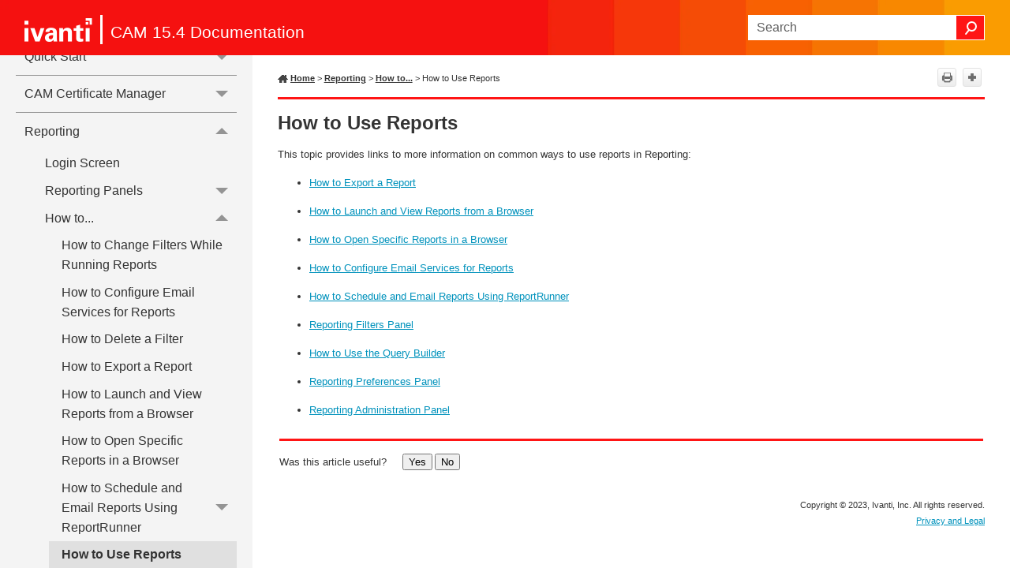

--- FILE ---
content_type: text/css
request_url: https://help.ivanti.com/ch/help/en_US/CAM/15.4/documentation_bundle/Resources/Stylesheets/Custom.css
body_size: 1886
content:
/*<meta />*/

@import url('sideNav.css');

@import url('QD-Related.css');

/* @import url('topicOutline.css') ; */

@namespace MadCap url(http://www.madcapsoftware.com/Schemas/MadCap.xsd);

/* non-styled selectors to reduce undefined styles */
/*********** remove when cleanup is done ***********/

.BlockIntro,
.body,
.cmd,
.conbody,
.field-label,
.itemgroup,
.keyword,
.linklist,
.note,
.note__title,
.param,
.param-enum,
.param-type,
.ph,
.procheading,
.relinfo,
.sectiontitle,
.shortdesc,
.step,
.stepexpand,
.title,
.topictitle1,
.up,
span.ph
{
	
}

/* existing, listed to keep count down */

p.Procedure,
span.ui
{
	
}

/* REMOVE UP TO HERE */

ol ol,
ul ol
{
	list-style-type: lower-alpha;
}

ol ol ol,
ul ol ol
{
	list-style-type: lower-roman;
}

.wintitle
{
	font-weight: bold;
}

/*.prereq::before
{
	content: "Prerequisites: " "\A";
	font-weight: bold;
}*/

.note_note,
.note_remember,
.Note	/*Allows for more than just one <p> in a note by using a div.Note */
{
	mc-auto-number-position: inside-head;
	mc-auto-number-class: Notes;
	mc-auto-number-offset: -14px;
	background-image: url('../Images/info24.png');
	background-repeat: no-repeat;
	background-position-x: left;
	background-position-y: center;
	background-position: left center;
	padding-left: 45px;
	padding-right: 5px;
	padding-top: 7px;
	padding-bottom: 7px;
	margin-top: 1em;
	margin-bottom: 1em;
	border-top-style: solid;
	border-top-width: 1px;
	border-top-color: #000 !important;
	border-bottom-style: solid;
	border-bottom-width: 1px;
	border-bottom-color: #000 !important;
}

.note.caution,
.note_important,
.Important,
.Warning	/* Selector may have to move to .Note styling instead */
{
	mc-auto-number-position: inside-head;
	mc-auto-number-class: Notes;
	mc-auto-number-offset: -14px;
	background-image: url('../Images/icon_exclamation.png');
	background-repeat: no-repeat;
	background-position-x: left;
	background-position-y: center;
	background-position: left center;
	padding-left: 45px;
	padding-right: 5px;
	padding-top: 7px;
	padding-bottom: 7px;
	margin-top: 1em;
	margin-bottom: 1em;
	border-top-style: solid;
	border-top-width: 1px;
	border-top-color: #FF1515;
	border-bottom-style: solid;
	border-bottom-width: 1px;
	border-bottom-color: #FF1515;
}

.note_tip,
.Tip
{
	mc-auto-number-position: inside-head;
	mc-auto-number-class: Notes;
	mc-auto-number-offset: -14px;
	background-image: url('../Images/icon_bulb.png');
	background-repeat: no-repeat;
	background-position-x: left;
	background-position-y: center;
	background-position: left center;
	padding-left: 45px;
	padding-right: 5px;
	padding-top: 7px;
	padding-bottom: 7px;
	margin-top: 1em;
	margin-bottom: 1em;
	border-top-style: solid;
	border-top-width: 1px;
	border-top-color: #00874d;
	border-bottom-style: solid;
	border-bottom-width: 1px;
	border-bottom-color: #00874d;
}

.Important p,
.Note p,
.Warning p,
.Tip p
{
	margin-top: 0;
	margin-bottom: 0;
}

.important ol,
.important ul,
.Note ol,
.Note ul,
.Warning ol,
.Warning ul,
.Tip ol,
.Tip ul
{
	margin-top: .2em;
	margin-bottom: .2em;
}

span.userinput	/* a canditate to be converted to span.input, but it is not the same in the source */
{
	font-family: 'Courier New', monospace;
	font-weight: normal;
	mc-language: none;
}

ul.bulletcheckbox li
{
	position: relative;
	list-style-type: none;
}

ul.bulletcheckbox li::before
{
	content: "";
	position: absolute;
	background: url('../Images/checkbox15.png');
	width: 15px;
	height: 15px;
	left: -25px;
	top: 3px;
}

/* Facilitate 7 levels in sideNav menu */
/* Steps reduced to 1.3em iso 2.0em */

ul.sidenav ul > li > a
{
	margin-left: 1.3em;
}

ul.sidenav ul ul > li > a
{
	margin-left: 2.6em;
}

ul.sidenav ul ul ul > li > a
{
	margin-left: 3.9em;
}

ul.sidenav ul ul ul ul > li > a
{
	margin-left: 5.2em;
}

ul.sidenav ul ul ul ul ul > li > a
{
	margin-left: 6.5em;
}

ul.sidenav ul ul ul ul ul ul > li > a
{
	margin-left: 7.8em;
}

p.stepsection
{
	font-weight: bold;
	margin-top: 1rem;
	margin-bottom: 0rem;
	mc-heading-level: 0;
}

div.familylinks div.parentlink
{
	display: none;
}

div.Tip,
div.Note,
div.Important,
section,
div.note,
div.linklist,
div.relinfo,
div.relconcepts	/* to style text not in p, just another element */
{
	font-size: 10pt;
	line-height: 15pt;
	color: #333;
	font-family: 'Segoe UI', Roboto, Helvetica, Arial, Sans-Serif;
	page-break-inside: avoid;
	margin-top: 1rem;
	margin-bottom: 1rem;
}

.note__title	/*E.g. 'Important:' */
{
	font-weight: bold;
}

/*****	styling inside/related to table	*****/

table
{
	mc-caption-repeat: true;
	mc-caption-continuation: ' (Cont.)';
}

caption
{
	font-size: 10pt;
	padding-bottom: 6pt;
	text-align: left;
	/* mc-auto-number-position: inside-head;			commented out for QD */
	/* mc-auto-number-format: 'GT: {b}Table:{/b}  ';	commented out for QD */
	/* non-numbering; comment out if you want to use the next line, which does number */
	/* mc-auto-number-format: 'GT: {b}Table {n+}:{/b}  ';  numbering; comment out if you want to use the previous line, which does not number */
}

span.table--title-label	/* QD: replacement for autonumber commented out above */
{
	font-weight: bold;
}

/* p.TableTitle, */
/* Preliminary MI name */

p.tablecaptionnumbered
{
	margin-top: 10pt;
	margin-bottom: -4pt;
	page-break-after: avoid;
	mc-auto-number-format: 'GT: {b}Table {n+}:{/b}  ';
}

/* p.TableTitleNoNumber, */
/* Preliminary MI name */

p.tablecaption
{
	margin-top: 10pt;
	margin-bottom: -4pt;
	page-break-after: avoid;
	mc-auto-number-format: 'GT: {b}Table:{/b}  ';
	/*mc-auto-number-class: Note;*/
}

/*****	styling of image captions	*****/
/* p.Figure_Title,*/
/* Preliminary MI name */

p.figtitle,
span.figtitle
{
	margin-top: 10pt;
	margin-bottom: -4pt;
	page-break-after: avoid;
	mc-auto-number-format: 'GF: {b}Figure:{/b}  ';
}

/*****	relationshiptables	*****/

MadCap|relationshipsProxy
{
	font-size: 10pt;
	clear: both;
}

MadCap|relationshipsHeading
{
	mc-label: "Default Heading - should not appear!";
	padding-left: 0pt;
	font-weight: bold;
	margin-right: 0cm;
	margin-bottom: 0cm;
	margin-left: 0pt;
}

MadCap|relationshipsHeading.concept
{
	mc-label: "Concepts";
}

MadCap|relationshipsHeading.related
{
	mc-label: "Related Links";
}

MadCap|relationshipsItem
{
	font-size: 10pt;
	margin-left: 25pt;
	margin-top: 6pt;
	margin-bottom: 0pt;
}

/*****	footnote links*****/

.popupHead,
.popupHead:link
{
	color: #0092BC;
	font-weight: bold;
	mc-hidden: hidden;
}

MadCap|miniTocProxy
{
	mc-label: "";
}

/********************************************************Mobile specific styles********************************************************/

@media screen and (max-width: 890px)
{
	div.Tip,
	div.Note,
	div.Important,
	section,
	MadCap|section.section,
	div.note,
	div.linklist,
	div.relinfo,
	div.relconcepts,
	caption,
	MadCap|relationshipsProxy,
	MadCap|relationshipsItem
	{
		font-size: 12pt;
	}
}



--- FILE ---
content_type: text/css
request_url: https://help.ivanti.com/ch/help/en_US/CAM/15.4/documentation_bundle/Resources/Stylesheets/sideNav.css
body_size: 5309
content:
/*<meta />*/

@namespace MadCap url(http://www.madcapsoftware.com/Schemas/MadCap.xsd);

/* v20220815 */

/********************************************************Template styles********************************************************/

body
{
	font-family: 'Segoe UI', Roboto, Helvetica, Arial, Sans-Serif;
	text-align: left;
	mc-hyphenate: never;
	max-width: 60rem;
	margin-left: 20px;
	margin-top: 20px;
}

.body-container
{
	padding-left: 2rem;
	padding-right: 2rem;
	max-width: 60rem;
	margin-right: auto;
	background-color: #ffffff;
	mc-hidden: hidden;
}

ul.sidenav li a
{
	font-weight: 500;
	mc-hidden: hidden;
}

a.MCBreadcrumbsLink
{
	font-weight: bold;
	font-size: 8pt;
	font-family: 'Segoe UI', Roboto, Helvetica, Arial, Sans-Serif;
	color: #333;
}

MadCap|breadcrumbsProxy
{
	font-family: 'Segoe UI', Roboto, Helvetica, Arial, Sans-Serif;
	color: #333;
	font-size: 8pt;
	mc-breadcrumbs-count: 8;
	mc-breadcrumbs-prefix: ' > ';
	line-height: 16px;
	display: inline-block;
	border-bottom: 0px;
}

._Skins_TopSearch.mc-component #results-heading
{
	border-bottom: none;
	margin-bottom: 0px;
	mc-hidden: hidden;
}

.NoBreak
{
	page-break-inside: avoid;
	mc-hidden: hidden;
}

.footerClass
{
	padding-bottom: 1rem;
	margin-top: 1rem;
	max-width: 60rem;
	mc-hidden: hidden;
}

/********************************************************Content styles********************************************************/

h1
{
	font-weight: bold;
	font-size: 18pt;
	color: #333;
	margin-top: .25rem;
	margin-bottom: 0rem;
	mc-next-tag: p;
}

h2
{
	font-weight: bold;
	font-size: 14pt;
	color: #333;
	margin-top: 1rem;
	margin-bottom: 0rem;
	page-break-after: avoid;
	mc-next-tag: p;
}

h3
{
	font-weight: bold;
	font-size: 12pt;
	color: #333;
	margin-top: 1rem;
	margin-bottom: 0rem;
	mc-heading-level: 0;
	page-break-after: avoid;
	mc-next-tag: p;
}

h4
{
	font-weight: bold;
	font-size: 10pt;
	margin-top: 1rem;
	margin-bottom: 0rem;
	mc-heading-level: 0;
	page-break-after: avoid;
	mc-next-tag: p;
}

h5
{
	font-weight: bold;
	font-size: 10pt;
	margin-top: 1rem;
	margin-bottom: 0rem;
	mc-heading-level: 0;
	page-break-after: avoid;
	mc-next-tag: p;
	mc-auto-number-format: '{ =0}';
}

h6
{
	font-weight: bold;
	font-size: 10pt;
	margin-top: 1rem;
	margin-bottom: 0rem;
	mc-heading-level: 0;
	page-break-after: avoid;
	mc-next-tag: p;
	mc-auto-number-format: '{ =0}';
}

p
{
	font-size: 10pt;
	line-height: 15pt;
	color: #333;
	font-family: 'Segoe UI', Roboto, Helvetica, Arial, Sans-Serif;
	page-break-inside: avoid;
	margin-top: 1rem;
	margin-bottom: 1rem;
}

p.Procedure
{
	font-weight: bold;
	margin-top: 1rem;
	margin-bottom: 0rem;
	mc-heading-level: 0;
	page-break-after: avoid;
	mc-next-tag: p;
	mc-auto-number-format: '{ =0}';
}

p.Callout
{
	font-style: italic;
	margin-bottom: 2px;
	margin-top: 2px;
	page-break-before: avoid;
}

p.Code
{
	font-family: 'Courier New', monospace;
	margin: 0;
	mc-language: none;
	white-space: pre-wrap;
}

p.CodeIndent
{
	font-family: 'Courier New', monospace;
	margin: 0;
	mc-language: none;
	padding-left: 0.5in;
	white-space: pre-wrap;
}

p.Copyright
{
	mc-disabled: true;
	text-align: right;
	margin: 0px;
	font-size: 8pt;
}

p.Indent1
{
	padding-left: 0.5in;
}

p.Indent2
{
	padding-left: 0.75in;
	padding-right: 0.75in;
}

p.Bulleted
{
	margin-bottom: 1rem;
	mc-hyphenate: never;
	margin-left: .5in;
	mc-auto-number-position: inside-head;
	mc-auto-number-format: '•';
	mc-auto-number-class: Numbers;
}

p.Bulleted2
{
	margin-bottom: 1rem;
	mc-hyphenate: never;
	mc-auto-number-position: inside-head;
	margin-left: .75in;
	mc-auto-number-format: '•';
	mc-auto-number-class: Numbers;
}

p.Bulleted3
{
	margin-bottom: 1rem;
	mc-hyphenate: never;
	mc-auto-number-position: inside-head;
	margin-left: 1in;
	mc-auto-number-format: '•';
	mc-auto-number-class: Numbers;
}

p.Numbered
{
	text-align: left;
	mc-hyphenate: never;
	mc-auto-number-position: inside-head;
	mc-auto-number-format: '{n+}.';
	margin-left: .5in;
	mc-auto-number-class: Numbers;
}

p.Numbered1
{
	text-align: left;
	mc-hyphenate: never;
	mc-auto-number-position: inside-head;
	mc-auto-number-format: '{n=1}.';
	margin-left: .5in;
	mc-auto-number-class: Numbers;
}

li
{
	font-size: 10pt;
	line-height: 15pt;
	color: #333;
	font-family: 'Segoe UI', Roboto, Helvetica, Arial, Sans-Serif;
	page-break-inside: avoid;
	margin-top: 1rem;
	margin-bottom: 1rem;
}

ul
{
	list-style-type: disc;
}

p.Note
{
	mc-auto-number-position: inside-head;
	mc-auto-number-class: Notes;
	mc-auto-number-offset: -14px;
	background-image: url('../Images/Info24.png');
	background-repeat: no-repeat;
	background-position-x: left;
	background-position-y: center;
	background-position: left center;
	padding-left: 45px;
	padding-right: 5px;
	padding-top: 7px;
	padding-bottom: 7px;
	border-top-style: solid;
	border-top-width: 1px;
	border-top-color: #FF1515;
	border-bottom-style: solid;
	border-bottom-width: 1px;
	border-bottom-color: #FF1515;
}

span.Numbers
{
	float: left;
	margin-left: -.25in;
}

span.ui
{
	font-weight: bold;
}

span.emphasis
{
	font-style: italic;
}

span.input
{
	font-family: 'Courier New', monospace;
	font-weight: normal;
	mc-language: none;
}

img.Popup128
{
	mc-thumbnail: popup;
	mc-thumbnail-max-width: auto;
	mc-thumbnail-max-height: 128px;
	max-width: 6in;
	page-break-before: avoid;
	border-style: solid;
	border-width: 2px;
	border-color: #A7ABAC;
	padding: 3px;
}

img.Icon
{
	max-width: .24in;
	page-break-before: avoid;
}

a
{
	color: #0092BC;
}

a.dropDownHotspot
{
	font-weight: bold;
	mc-auto-number-format: '{ =0}';
}

.community
{
	margin-bottom: 2rem;
	mc-hidden: hidden;
}

MadCap|xref
{
	color: #0092BC;
}

MadCap|xref.Standard
{
	mc-format: '{para}';
}

MadCap|dropdown
{
	mc-closed-image: url('../Images/Plus.png');
	mc-open-image: url('../Images/Minus.png');
}

MadCap|dropDownHead
{
	font-family: 'Segoe UI', Roboto, Helvetica, Arial, Sans-Serif;
	font-size: 10pt;
	margin-top: 1rem;
	margin-bottom: 0rem;
	color: #333;
}

MadCap|toggler.togglerHead
{
	font-size: 14pt;
	font-weight: bold;
	mc-auto-number-format: '{ =0}';
	color: #0092BC;
	margin-bottom: 1rem;
}

MadCap|toggler
{
	font-weight: bold;
	mc-auto-number-format: '{ =0}';
	mc-closed-image: url('../Images/Plus.png');
	mc-open-image: url('../Images/Minus.png');
	color: #0092BC;
}

MadCap|tocProxy
{
	color: #333;
	font-size: 8pt;
	font-family: 'Segoe UI', Roboto, Helvetica, Arial, Sans-Serif;
}

MadCap|miniTocProxy,
MadCap|miniTocProxy_0
{
	border-top-style: none;
	border-top-width: 0px;
	font-style: normal;
	font-size: 10pt;
	font-family: 'Segoe UI', Roboto, Helvetica, Arial, Sans-Serif;
	mc-auto-number-format: 'Contents of this section:';
	mc-auto-number-class: miniTocBoxTitle;
	margin-bottom: 1rem;
	mc-hyphenate: never;
	margin-left: .5in;
	padding: 0px;
}

a.MiniTOC1:link,
a.MiniTOC1:visited
{
	color: #0092BC;
	text-decoration: underline;
	font-weight: normal;
	padding-left: 1rem;
}

p.MiniTOC1
{
	display: list-item !important;
	mc-auto-number-position: inside-head;
	mc-auto-number-format: '•';
	mc-auto-number-class: Numbers;
	font-weight: normal;
}

MadCap|relationshipsHeading
{
	font-size: 10pt;
	font-family: 'Segoe UI', Roboto, Helvetica, Arial, Sans-Serif;
	font-weight: bold;
	mc-hidden: hidden;
}

MadCap|relationshipsItem
{
	font-family: 'Segoe UI', Roboto, Helvetica, Arial, Sans-Serif;
}

MadCap|relationshipsProxy
{
	border-top-width: 0px;
	margin-top: 0px;
	padding-left: 0in;
	font-family: 'Segoe UI', Roboto, Helvetica, Arial, Sans-Serif;
}

MadCap|glossaryTerm
{
	color: #0092BC;
}

/*******************************In topic button styles*******************************/

a.videoButton
{
	background-color: #FFF;
	color: #333;
	padding: 8px 13px 8px 35px;
	background-image: url('../Images/video-icon2.png');
	background-repeat: no-repeat;
	background-position: 9px center;
	text-decoration: none;
	font-weight: bold;
	line-height: 30pt;
	border: #ff1515 solid 1px;
	font-size: 10pt;
	mc-hidden: hidden;
}

.videoButton:hover
{
	background-color: #ff1515;
	color: #ffffff;
	background-image: url('../Images/video-icon.png');
}

a.downloadButton
{
	background-color: #FFF;
	color: #333;
	padding: 8px 13px 8px 35px;
	background-image: url(../Images/Download2.png);
	background-repeat: no-repeat;
	background-position: 9px center;
	text-decoration: none;
	font-weight: bold;
	line-height: 30pt;
	border: #ff1515 solid 1px;
	font-size: 10pt;
	mc-hidden: hidden;
}

.downloadButton:hover
{
	background-color: #ff1515;
	color: #ffffff;
	background-image: url(../Images/Download.png);
}

a.linkButton
{
	background-color: #FFF;
	color: #333;
	padding: 8px 13px 8px 35px;
	background-image: url(../Images/link2.png);
	background-repeat: no-repeat;
	background-position: 9px center;
	text-decoration: none;
	font-weight: bold;
	line-height: 30pt;
	border: #ff1515 solid 1px;
	font-size: 10pt;
	mc-hidden: hidden;
}

.linkButton:hover
{
	background-color: #ff1515;
	color: #ffffff;
	background-image: url(../Images/link.png);
}


/***************************code snippets**************************/

MadCap|codeSnippet
{
	margin: 1em 0em;
	min-width: 66em;
}

MadCap|codeSnippetBody
{
	mc-code-lang: JavaScript;
	clear:none;
	padding: .1em 0 .1em 0;
}

MadCap|codeSnippetCopyButton
{
	background-color: #FFF;
	color: #000;
	padding: 8px 20px 8px 35px;
	background-image: url('../Images/Copy.png');
	background-repeat: no-repeat;
	background-position: 9px center;
	text-decoration: none;
	font-weight: bold;
	line-height: 10pt;
	border:#ff1515 solid 1px;
	font-size: 10pt;
	mc-hidden: hidden;
}

MadCap|codeSnippetCopyButton:hover
{
  background-color: #ff1515;
  color: #ffffff;
  background-image: url('../Images/Copy2.png');
}

/**********************************Home Tiles section*****************************************/

.body-container div.home-flex
{
	width: 100%;
	display: flex;
	flex-wrap: wrap;
	justify-content: space-around;
	margin-bottom: 2rem;
	mc-hidden: hidden;
}

div.tile
{
	flex-basis: 16rem;
	flex-grow: 1;
	background-color: #8B8B8B;
	margin-right: 1rem;
	margin-top: 1rem;
	min-height: 9rem;
	padding: 1rem;
	position: relative;
	overflow: hidden;
	box-shadow: 0 1px 3px rgba(0,0,0,0.12), 0 1px 2px rgba(0,0,0,0.24);
	box-sizing: border-box;
	-mox-box-sizing: border-box;
	mc-hidden: hidden;
}

.tile:hover
{
	box-shadow: 0 14px 28px rgba(0,0,0,0.25), 0 10px 10px rgba(0,0,0,0.22);
	transform: scale(1.05);
}

.tile a	/*makes the whole tile clickable*/
{
	display: block;
	width: 100%;
	height: 100%;
}

div.tile-video
{
	flex-basis: 16rem;
	flex-grow: 1;
	margin-right: 1rem;
	position: relative;
	overflow: hidden;
	mc-hidden: hidden;
}

div.product-desciption
{
	margin-top: 2.5rem;
	color: #ffffff;
	background-color: #fff;
	font-size: 10pt;
	mc-hidden: hidden;
}

/*=Elements for text contained within each home-tile=*/

p.tile-title
{
	color: #fff;
	margin-top: 0px;
	font-size: 18pt;
	line-height: 24pt;
	font-weight: bold;
	mc-hidden: hidden;
}

p.tile-content
{
	color: #ffffff;
	font-size: 12pt;
	mc-hidden: hidden;
}

.tile-button
{
	margin: 1em;
	position: absolute;
	bottom: 0;
	right: 0;
	mc-hidden: hidden;
}

div.home-flex a
{
	text-decoration: none;
	color: inherit;
	transition: all 0.3s cubic-bezier(.25,.8,.25,1);
}

div.home-flex a:hover
{
	color: #808080;
}

/************************************Old home buttons************************************/

.welcomeButtons
{
	width: 100%;
	display: flex;
	flex-wrap: wrap;
	justify-content: space-evenly;
	margin-bottom: 20px;
	mc-hidden: hidden;
}

.homeButton
{
	float: left;
	margin: 15px 5px 15px 5px;
	position: relative;
	mc-hidden: hidden;
}

.homeButton h1
{
	margin: 0px 0px 4px 0px;
	font-size: 20px;
	text-align: center;
	color: #ffffff;
	font-weight: normal;
	position: absolute;
	top: 50%;
	left: 50%;
	margin-right: -50%;
	transform: translate(-50%, -50%);
	-webkit-transform: translate(-50%, -50%);
}

.homeButton p
{
	text-align: center;
	margin: 0px;
	font-size: 12px;
	font-style: italic;
	font-weight: normal;
	color: #ffffff;
	line-height: 14px;
	width: 90%;
}

.homeButton a
{
	display: block;
	padding: 12px 8px 12px 12px;
	height: 75px;
	width: 335px;
	text-decoration: none;
}

.homeButton a:link,
.homeButton a:visited
{
	background-color: #424547;
}

.homeButton a:hover,
.homeButton a:active,
.homeButton a:hover p,
.homeButton a:active p,
.homeButton a:hover h1,
.homeButton a:active h1
{
	background-color: #000000;
	color: #ffffff !important;
}

/*********hidden in the style picker*************/

abbr
{
	mc-hidden: hidden;
}

acronym
{
	mc-hidden: hidden;
}

address
{
	mc-hidden: hidden;
}

area
{
	mc-hidden: hidden;
}

article
{
	mc-hidden: hidden;
}

aside
{
	mc-hidden: hidden;
}

b
{
	mc-hidden: hidden;
}

big
{
	mc-hidden: hidden;
}

blockquote
{
	mc-hidden: hidden;
}

br
{
	mc-hidden: hidden;
}

button
{
	mc-hidden: hidden;
}

col
{
	mc-hidden: hidden;
}

dd
{
	mc-hidden: hidden;
}

del
{
	mc-hidden: hidden;
}

/*
div
{
	mc-hidden: hidden;
}
*/

html
{
	mc-hidden: hidden;
}

em
{
	mc-hidden: hidden;
}

cite
{
	mc-hidden: hidden;
}

code
{
	mc-hidden: hidden;
}

i
{
	mc-hidden: hidden;
}

kbd
{
	mc-hidden: hidden;
}

ins
{
	mc-hidden: hidden;
}

label
{
	mc-hidden: hidden;
}

MadCap|helpControlMenuItem
{
	mc-hidden: hidden;
}

MadCap|slide
{
	mc-hidden: hidden;
}

q
{
	mc-hidden: hidden;
}

samp
{
	mc-hidden: hidden;
}

small
{
	mc-hidden: hidden;
}

span
{
	
}

sub
{
	mc-hidden: hidden;
}

sup
{
	mc-hidden: hidden;
}

tt
{
	mc-hidden: hidden;
}

var
{
	mc-hidden: hidden;
}

.buttons
{
	mc-hidden: hidden;
}

#results-heading
{
	mc-hidden: hidden;
}

.buttons .ddlLanguages
{
	mc-hidden: hidden;
}

MadCap|slideThumbnail
{
	mc-hidden: hidden;
}

._Skins_TopSearch
{
	mc-hidden: hidden;
}

.downloadButton
{
	mc-hidden: hidden;
}

.linkButton
{
	mc-hidden: hidden;
}

.main-section
{
	mc-hidden: hidden;
}

.off-canvas-content
{
	mc-hidden: hidden;
}

.outer-row
{
	mc-hidden: hidden;
}

.tile
{
	mc-hidden: hidden;
}

.videoButton
{
	mc-hidden: hidden;
}

.watermark
{
	mc-hidden: hidden;
}

ul.navigation
{
	mc-hidden: hidden;
}

ul.sidenav
{
	mc-hidden: hidden;
}

.ddlLanguages
{
	mc-hidden: hidden;
}

fieldset
{
	mc-hidden: hidden;
}

pre
{
	mc-hidden: hidden;
}

/********************************************************Desktop specific styles********************************************************/

@media screen and (min-width: 891px)
{
	body
	{
		background-color: #F4F4F4;
	}

	MadCap|section.main-section
	{
		position: relative;
		z-index: 2;
		mc-hidden: hidden;
	}

	.row.outer-row.sidenav-layout
	{
		margin: 0px;
		mc-hidden: hidden;
	}

	.title-bar-container.sticky-container
	{
		z-index: 1;
	}

	a.logo,
	a.logo.selected
	{
		position: fixed;
		left: 30px;
		top: 18px;
	}

	.logo-wrapper
	{
		order: 1;
		top: 0px;
		left: 50%;
		margin-left: -33.5rem;
		position: fixed;
	}

	.off-canvas-wrapper-inner .outer-row
	{
		padding: 0rem;
		mc-hidden: hidden;
	}

	p.Product
	{
		color: #ffffff;
		font-size: 16pt;
		font-family: 'Segoe UI', Roboto, Helvetica, Arial, Sans-Serif;
		position: fixed;
		z-index: 1;
		top: 15px;
		left: 140px;
		font-weight: 500;
		/**styling below prevents overflow into Search**/
		width: calc(100% - 490px);
		max-width: 1000px;
		overflow: hidden;
		text-overflow: ellipsis;
		white-space: nowrap;
		padding-bottom: 3pt;
	}

	.nav-search-wrapper
	{
		height: 80px;
		padding-top: 19px;
		padding-right: 2rem;
	}

	div#mc-main-content
	{
		max-width: 65rem;
	}

	.Tools
	{
		border-width: 0px 0px 3px 0px;
		border-color: #ff1515;
		border-style: solid;
		min-height: 32px;
		padding-bottom: 1rem;
		margin-bottom: 1rem;
		max-width: 60rem;
	}

	.Tools > .nocontent
	{
		display: inline-block;
	}

	.Home
	{
		float: left;
		font-size: 8pt;
		font-weight: bold;
		background-image: url('../Images/home2.png');
		background-repeat: no-repeat;
		background-position: left center;
		padding-left: 1rem;
		padding-right: 2pt;
		margin-top: 3px;
		line-height: 1.25rem;
	}

	.Home a, /* Old selector. reintroduced to prevent 'Home' turning blue in Desktop-layout if TopMaster.flmsp was not updated for template May 2021 */
	a.Home   /* New selector, matching TopMaster.flmsp dd May 10, 2021 */
	{
		color: #333;
		font-size: 8pt;
	}

	.buttons .ddlLanguages
	{
		border: solid 1px #e1e1e1;
		width: 120px;
		float: left;
		height: 24px;
		border-radius: 3px;
		margin-right: 8px;
		background: linear-gradient(to bottom, #fff, #ececec);
		display: inline;
	}

	.nav-search .ddlLanguages
	{
		display: none;
	}

	nav.title-bar.tab-bar.sticky
	{
		height: 70px;
		background-size: 100% 100%;
	}

	.sidenav-wrapper
	{
		min-width: 18rem;
		max-width: 25rem;
		padding-top: 1rem;
		padding-bottom: 1rem;
	}

	ul.navigation
	{
		margin-left: 0px;
	}

	ul.navigation ul
	{
		padding: 0px 0 0px 0;
	}

	ul.navigation > li:nth-of-type(1) > ul
	{
		right: auto;
	}

	ul.navigation li > a
	{
		padding-left: 14px;
		padding-right: 14px;
		line-height: 35px;
	}

	div.MCBreadcrumbsBox_0
	{
		display: inline-block;
		padding-bottom: 0px;
		margin-bottom: 0px;
		max-width: 40rem;
		margin-top: 5px;
	}
		
	.micro-content-container > .micro-content > .micro-response /*prevents gray background for micro content as search result*/
	{
		background-color: #ffffff;
	}
		
}

@media screen and (min-width: 1450px)
{
	.nav-search.row
	{
		position: absolute;
		left: 1140px;
	}
}

/**stop search bar from going too far right**/

@media screen and (max-width: 1400px)
{
	div.MCBreadcrumbsBox_0
	{
		max-width: 35rem;
	}
}

/* breadcrumb wrapping */

@media screen and (max-width: 1270px)
{
	div.MCBreadcrumbsBox_0
	{
		max-width: 30rem;
	}
}

/* breadcrumb wrapping */

@media screen and (max-width: 1160px)
{
	div.MCBreadcrumbsBox_0
	{
		max-width: 20rem;
	}
}

/* breadcrumb wrapping */

@media screen and (max-width: 1005px)
{
	div.MCBreadcrumbsBox_0
	{
		max-width: 12rem;
	}
}

.center
{
	position: relative;
	margin-right: auto;
	margin-left: auto;
	float: none !important;
	text-align: center;
}

.off-canvas-content .main-section > .outer-row
{
	max-width: 100%;
	padding: 0;
	mc-hidden: hidden;
}

/********************************************************Mobile specific styles********************************************************/

@media screen and (max-width: 890px)
{
	p.Product
	{
		display: none;
	}

	.title-bar-layout .logo-wrapper
	{
		padding-top: 8px;
	}

	nav.title-bar
	{
		background-size: cover;
	}

	.Tools
	{
		border-width: 0px 0px 5px 0px;
		border-color: #ff1515;
		border-style: solid;
		min-height: 32px;
		padding-bottom: .5rem;
	}

	.Home
	{
		border: 0px;
		margin: 0px;
		float: left;
		font-size: 8pt;
		font-weight: bold;
		background-image: url('../Images/home2.png');
		background-repeat: no-repeat;
		padding-left: 18px;
		margin-top: 6px;
	}

	.Home a   /* Old selector, reintroduced to prevent 'Home' turning blue in Mobile-layout if TopMaster.flmsp was not updated for template May 2021 */
	{
		color: #333;
	}

	.HomeSpan
	{
		font-size: 0pt;
	}
	
	.homeButton
	{
		margin: 30px 0px 0px 0px;
		width: 100%;
	}

	.homeButton a
	{
		width: 100%;
	}

	div.MCBreadcrumbsBox_0
	{
		display: inline;
		padding-bottom: 0px;
		max-width: 50rem;
	}

	.button-group-container-left
	{
		display: none;
	}

	.nav-search.row
	{
		margin-top: 8px;
	}

	.buttons .ddlLanguages
	{
		display: none;
	}

	.nav-search .ddlLanguages
	{
		border: solid 1px #ffffff;
		width: 120px;
		height: 32px;
		display: inline;
		font-size: 12pt;
		font-family: 'Segoe UI', Roboto, Helvetica, Arial, Sans-Serif;
		float: right;
	}

	nav.title-bar.tab-bar.sticky.is-stuck.is-at-top
	{
		padding-top: 0px;
		padding-bottom: 10px;
	}

	.off-canvas-wrapper-inner nav.title-bar .outer-row
	{
		padding-left: 3%;
		padding-right: 3%;
		mc-hidden: hidden;
	}

	form.search
	{
		display: inline-block;
		width: 10rem;
	}

	.body-container
	{
		padding: 0rem 2rem 0rem 2rem;
		max-width: 60rem;
		margin-right: auto;
		background-color: #fff;
		mc-hidden: hidden;
	}
	
	div.home-flex
	{
		width: 100%;
		display: inline;
		margin-bottom: 2rem;
		mc-hidden: hidden;
	}


	
	h5,
	h4,
	p,
	p.Procedure,
	a.videoButton,
	a.downloadButton,
	a.linkButton,
	li,
	th,
	td,
	span.dropDownHead
	{
		font-size: 12pt;
	}

	tfoot tr td,
	tfoot tr td p
	{
		font-size: 10pt !important;
	}

	p.Copyright
	{
		font-size: 8pt;
	}

	.off-canvas-content
	{
		box-shadow: none;
		mc-hidden: hidden;
	}

	div.heading-search-container
	{
		width: 100%;
		float: none;
	}
}

/********************************************************Feedback control styles********************************************************/

#feedbackContainer .watermark
{
	mc-disabled: true;
	color: #999;
	mc-hidden: hidden;
	/* Changes the color of the primer text in the textarea  */
}

div#feedbackContainer
{
	mc-disabled: true;
	-moz-border-radius: 5px;
	border-radius: 5px;
	padding: 10px 2px 2px 2px;
	mc-hidden: hidden;
}

p.p_feedback
{
	mc-disabled: true;
	font-family: 'Segoe UI', Roboto, Helvetica, Arial, Sans-Serif;
	font-size: 10pt;
	margin-right: .7rem;
}

#feedbackContainer div.left,
#feedbackContainer div.right
{
	mc-disabled: true;
	display: inline-block;
	mc-hidden: hidden;
	/* Aligns the checkboxes and textarea horizontally instead of vertically  */
}

#feedbackContainer div.left
{
	mc-disabled: true;
	vertical-align: top;
	mc-hidden: hidden;
}

#feedbackContainer textarea
{
	mc-disabled: true;
	display: block;
	width: 95%;
	/* Prevents buggy behavior in IE  */
	margin-left: 5pt;
	margin-top: 5pt;
	-moz-border-radius: 5px;
	border-radius: 5px;
	overflow: hidden;
	mc-hidden: hidden;
	/* Makes it so the scroll bar doesn't show in IE  */
}

.btnfeedback
{
	font-size: 10pt;
	mc-hidden: hidden;
}

input#btnCancel
{
	mc-disabled: true;
	margin-top: 5px;
	margin-bottom: 5px;
	margin-left: 5px;
	mc-hidden: hidden;
}

input#feedbackyes
{
	margin-right: 3px;
	mc-hidden: hidden;
}

hr
{
	mc-disabled: true;
	color: #ff1515;
	background-color: #ff1515;
	height: 3px;
	border: none;
	margin: 0;
	max-width: 60rem;
}

@media screen and (max-width: 890px)
{
hr
{
	height: 5px;
}
}
								
/* styles for the feedback section so it stops throwing compiletime errors */

html.MasterPageBasic
{
	mc-master-page: url('../MasterPages/TopHome.flmsp');
	mc-hidden: hidden;
}

/********************************************************Print specific styles********************************************************/

@media print
{
	body
	{
		font-family: 'Segoe UI', Roboto, Helvetica, Arial, Sans-Serif;
	}

	h1
	{
		font-weight: bold;
		font-size: 22pt;
		color: #333;
		page-break-before: always;
		mc-heading-level: 1;
	}

	h1:only-of-type
	{
		page-break-before: avoid !important;
	}

	h2
	{
		font-weight: bold;
		font-size: 16pt;
		color: #333;
		margin-top: 1rem;
		margin-bottom: .5rem;
		mc-heading-level: 2;
	}

	h3
	{
		font-size: 14pt;
		color: #333;
		margin-top: 1.5rem;
		margin-bottom: .5rem;
		mc-heading-level: 0;
		page-break-after: avoid;
		margin-top: 1.5rem;
		margin-bottom: .5rem;
	}

	h4
	{
		font-size: 12pt;
		margin-top: 1.5rem;
		margin-bottom: .5rem;
		mc-heading-level: 0;
		page-break-after: avoid;
	}

	h5
	{
		font-size: 10pt;
		margin-top: 1.5rem;
		margin-bottom: .5rem;
		mc-heading-level: 0;
		page-break-after: avoid;
	}

	.Tools
	{
		display: none;
	}

	.Home
	{
		display: none;
	}

	#feedbackContainer
	{
		display: none;
	}

	.MCBreadcrumbsBox_0
	{
		display: none;
	}

	.MCBreadcrumbsBox_0 ~ h1
	{
		page-break-before: avoid;
	}

	img.MaxWidth4
	{
		max-width: 4in;
		page-break-before: avoid;
	}

	img.MaxWidth5
	{
		max-width: 5in;
		page-break-before: avoid;
	}

	img.MaxWidth6
	{
		max-width: 6in;
		page-break-before: avoid;
	}

	img.MaxWidth7
	{
		max-width: 6.9in;
		page-break-before: avoid;
	}

	img.Popup128
	{
		max-width: 6in;
		page-break-before: avoid;
		page-break-after: avoid;
		border-style: none;
	}

	p.Product
	{
		display: none;
	}

	p.Contents
	{
		font-weight: bold;
		font-size: 22pt;
		color: #333;
		page-break-before: always;
	}

	MadCap|miniTocProxy,
	MadCap|miniTocProxy_0
	{
		font-family: 'Segoe UI', Roboto, Helvetica, Arial, Sans-Serif;
	}

	p.MiniTOC1
	{
		font-family: 'Segoe UI', Roboto, Helvetica, Arial, Sans-Serif;
		font-weight: normal;
		margin: 0;
	}

	p.TOC1
	{
		font-family: 'Segoe UI', Roboto, Helvetica, Arial, Sans-Serif;
		font-size: 10pt;
		font-weight: bold;
		margin-bottom: 0;
		margin-top: 0;
	}

	p.TOC2
	{
		font-family: 'Segoe UI', Roboto, Helvetica, Arial, Sans-Serif;
		font-size: 10pt;
		margin-bottom: 0;
		margin-top: 0;
		text-indent: 6pt;
	}

	p.TOC3
	{
		font-family: 'Segoe UI', Roboto, Helvetica, Arial, Sans-Serif;
		font-size: 10pt;
		margin-bottom: 0;
		margin-top: 0;
		text-indent: 12pt;
	}

	MadCap|xref
	{
		color: #0092BC;
	}

	MadCap|xref.Standard
	{
		mc-format: '{para}';
	}

	MadCap|dropDownHead
	{
		font-size: 11pt;
		font-weight: bold;
		margin-top: 1.5rem;
		margin-bottom: .5rem;
		page-break-after: avoid;
		color: #606060;
		margin-bottom: .5rem;
	}
}

/********************Preventing false positives in error analysis****************/
.textarea
{
}

.home-page
{
}

--- FILE ---
content_type: text/xml
request_url: https://help.ivanti.com/ch/help/en_US/CAM/15.4/documentation_bundle/Data/HelpSystem.xml
body_size: 734
content:
<?xml version="1.0" encoding="utf-8"?>
<WebHelpSystem DefaultUrl="LandingPage.htm" Toc="Data/Tocs/CAM_TOC.js" Index="Data/Index.js" Concepts="Data/Concepts.js" BrowseSequence="Data/BrowseSequences/Browse_Sequences__BrowseSequence.js" Glossary="Data/Glossary.js" SearchDatabase="Data/Search.js" Alias="Data/Alias.xml" Synonyms="Data/Synonyms.xml" SearchFilterSet="Data/Filters.js" SearchUrl="Resources/MasterPages/TopSearch.htm" PathToScriptsFolder="Resources/Scripts/" SkinName="SideNav" SkinID="SideNav" Multilingual="false" Skins="SideNav" BuildTime="10/5/2023 10:34:23 PM" BuildVersion="19.0.8524.35059" TargetType="WebHelp2" SkinTemplateFolder="Skin/" InPreviewMode="false" TopNavTocPath="false" MoveOutputContentToRoot="true" ReplaceReservedCharacters="false" MakeFileLowerCase="false" UseCustomTopicFileExtension="false" PreventExternalUrls="false" EnableResponsiveOutput="true" IncludeGlossarySearchResults="true" ResultsPerPage="20" FeaturedSnippetsScopeID="AllFiles" FeaturedSnippetsResults="1" KnowledgePanelResults="1" IncludeMicroContent="true" xml:lang="en-us" LanguageName="English" SearchEngine="MadCapSearch" IncludeCSHRuntime="true" DebugMode="false" ShowMadCapBacklink="false" HasELearning="false">
    <CatapultSkin Version="6" SkinType="WebHelp2" ComponentType="MasterPage" TemplateName="Fluid" Comment="v20220815" EnableResponsiveOutput="True" AutoSyncTOC="true" CommentsInTopic="false" DisplayCommunitySearchResults="false" LogoUrl="https://help.ivanti.com/" Name="SideNav" SkinID="SideNav" SkinClass="_Skins_SideNav" HideNavOnStartup="False">
        <WebHelpOptions NavigationPanePosition="Right" OffCanvasMenuStyle="Drilldown" MainMenuPosition="Left" EnableSticky="All" />
        <MicroContentOptions FeaturedSnippetsViewMode="Truncated" KnowledgePanelViewMode="Truncated" />
        <ProxyOptions FAQProxyViewMode="DropDown" KnowledgeProxyViewMode="Truncated" PromotionProxyViewMode="PlainText" />
    </CatapultSkin>
</WebHelpSystem>

--- FILE ---
content_type: application/javascript
request_url: https://help.ivanti.com/ch/help/en_US/CAM/15.4/documentation_bundle/Data/Tocs/CAM_TOC_Chunk4.js?t=638321420634660591
body_size: 2144
content:
define({'/cam_reporting/Rep_Reports_you_can_run_with_the_ReportRunner_application.html':{i:[720],t:['Reports You Can Run with the ReportRunner Application'],b:['']},'/cam_reporting/Rep_Scheduling_reports.html':{i:[717],t:['How to Schedule and Email Reports Using ReportRunner'],b:['']},'/cam_reporting/Rep_Troubleshooting_Currency_issues.html':{i:[726],t:['Troubleshooting: Currency Issues'],b:['']},'/cam_reporting/Rep_Troubleshooting_Error_if_report_is_left_open.html':{i:[727],t:['Troubleshooting: Error if Report Is Left Open'],b:['']},'/cam_reporting/Rep_Troubleshooting_Timeout_expired.html':{i:[728],t:['Troubleshooting: Timeout Expired'],b:['']},'/cam_reporting/Rep_Welcome.html':{i:[698],t:['Reporting'],b:['']},'/cam_reporting/Rep_how_to.html':{i:[710],t:['How to...'],b:['']},'/cam_reporting/Rep_reportrunner_loadfilter.html':{i:[718],t:['ReportRunner loadfilter Command and Examples'],b:['']},'/cam_reporting/Rep_reportrunner_runreport.html':{i:[719],t:['ReportRunner runreport Command and Examples'],b:['']},'/cam_reporting/Rep_troubleshooting.html':{i:[725],t:['Troubleshooting'],b:['']},'/cam_rest_api/cam_get_access_tokens_for_postman.html':{i:[984],t:['Get an Access Token from Postman'],b:['']},'/cam_rest_api/cam_get_access_tokens_for_swagger.html':{i:[976],t:['Get an Access Token from the CAM REST API Discovery Tool'],b:['']},'/cam_rest_api/cam_get_token.html':{i:[973],t:['Get an Access Token'],b:['']},'/cam_rest_api/cam_rest_api.html':{i:[965],t:['CAM REST API'],b:['']},'/cam_rest_api/cam_rest_api_access_tokens.html':{i:[972],t:['Access Tokens for the CAM REST API'],b:['']},'/cam_rest_api/cam_rest_api_example_get_all_orders.html':{i:[982],t:['Example: Get All Orders'],b:['']},'/cam_rest_api/cam_rest_api_example_get_network_adapter.html':{i:[980],t:['Example: Get all Network Adapters'],b:['']},'/cam_rest_api/cam_rest_api_example_get_order.html':{i:[983],t:['Example: Get a Single Order'],b:['']},'/cam_rest_api/cam_rest_api_example_get_single_network_adapter.html':{i:[981],t:['Example: Get Network Adapters for a Single Computer'],b:['']},'/cam_rest_api/cam_rest_api_examples.html':{i:[974],t:['Usage and Examples'],b:['']},'/cam_rest_api/cam_rest_api_keys.html':{i:[967],t:['CAM REST API Keys'],b:['']},'/cam_rest_api/cam_rest_api_keys_change.html':{i:[969],t:['Change an Existing API Key'],b:['']},'/cam_rest_api/cam_rest_api_keys_copy_value.html':{i:[971],t:['Copy an API Key Value'],b:['']},'/cam_rest_api/cam_rest_api_keys_create_new.html':{i:[968],t:['Create an API Key'],b:['']},'/cam_rest_api/cam_rest_api_keys_delete.html':{i:[970],t:['Delete or Disable an API Key'],b:['']},'/cam_rest_api/cam_rest_api_keys_security.html':{i:[966],t:['Secure the CAM REST API'],b:['']},'/cam_rest_api/cam_rest_api_logging.html':{i:[989],t:['CAM REST API Logging'],b:['']},'/cam_rest_api/cam_rest_api_practice_get_computers.html':{i:[979],t:['Example: Get Computers'],b:['']},'/cam_rest_api/cam_rest_api_practice_get_line_items.html':{i:[978],t:['Example: Get Line Items'],b:['']},'/cam_rest_api/cam_rest_api_practice_using_swagger.html':{i:[975],t:['REST API Discovery Tool Examples'],b:['']},'/cam_rest_api/cam_use_tokens_to_log_in.html':{i:[977],t:['Use Tokens to Authorize Access to the CAM REST API Discovery Tool'],b:['']},'/cam_rest_api/cam_work_with_ipaddresses.html':{i:[985],t:['Find IP Addresses'],b:['']},'/cam_saas_analytics/SaaS_Add_Subscription_to_Connection.html':{i:[941],t:['Add a New Subscription to a Connection'],b:['']},'/cam_saas_analytics/SaaS_Connections.html':{i:[932],t:['Configure CAM SaaS Analytics Connections'],b:['']},'/cam_saas_analytics/SaaS_Credentials.html':{i:[928],t:['Configure Products for CAM SaaS Analytics'],b:['']},'/cam_saas_analytics/SaaS_Delete_Subscription.html':{i:[944],t:['Delete a Subscription'],b:['']},'/cam_saas_analytics/SaaS_Edit_Subscription.html':{i:[943],t:['Edit a Subscription'],b:['']},'/cam_saas_analytics/SaaS_Options.html':{i:[945],t:['Set CAM SaaS Analytics Options'],b:['']},'/cam_saas_analytics/SaaS_Subscriptions.html':{i:[940],t:['Configure CAM SaaS Analytics Subscriptions'],b:['']},'/cam_saas_analytics/SaaS_add_panel.html':{i:[952],t:['Add a Panel'],b:['']},'/cam_saas_analytics/SaaS_add_remove_licenses_from_subscription.html':{i:[942],t:['Add or Remove Licenses from a Subscription'],b:['']},'/cam_saas_analytics/SaaS_analytics.html':{i:[923],t:['CAM SaaS Analytics'],b:['']},'/cam_saas_analytics/SaaS_box_storage_by_user_report.html':{i:[956],t:['Box Storage Utilization by User'],b:['']},'/cam_saas_analytics/SaaS_box_storage_utilization_report.html':{i:[957],t:['Box Storage Utilization Summary'],b:['']},'/cam_saas_analytics/SaaS_create_a_new_connection.html':{i:[933],t:['Create a New Connection to Box or Salesforce'],b:['']},'/cam_saas_analytics/SaaS_dashboard.html':{i:[946],t:['Use the CAM SaaS Analytics Dashboard'],b:['']},'/cam_saas_analytics/SaaS_dashboard_add_tab.html':{i:[949],t:['Add a Tab to the Dashboard'],b:['']},'/cam_saas_analytics/SaaS_dashboard_change_layout.html':{i:[948],t:['Change the Dashboard Layout'],b:['']},'/cam_saas_analytics/SaaS_dashboard_delete_tab.html':{i:[950],t:['Delete a Tab from the Dashboard'],b:['']},'/cam_saas_analytics/SaaS_dashboard_panels.html':{i:[951],t:['Panels'],b:['']},'/cam_saas_analytics/SaaS_dashboard_settings.html':{i:[947],t:['CAM SaaS Analytics Dashboard Settings'],b:['']},'/cam_saas_analytics/SaaS_deactivate_connection.html':{i:[937],t:['Deactivate a Connection'],b:['']},'/cam_saas_analytics/SaaS_delete_connection.html':{i:[939],t:['Delete a Connection'],b:['']},'/cam_saas_analytics/SaaS_edit_connection.html':{i:[935],t:['Edit a Connection to Box or Salesforce'],b:['']},'/cam_saas_analytics/SaaS_generate_box_credentials_file.html':{i:[929],t:['Generate a Box Credentials File'],b:['']},'/cam_saas_analytics/SaaS_getting_started.html':{i:[926],t:['Get Started with CAM SaaS Analytics'],b:['']},'/cam_saas_analytics/SaaS_license_usage_statistics_report.html':{i:[958],t:['License Usage Statistics'],b:['']},'/cam_saas_analytics/SaaS_monthly_subscription_cost.html':{i:[959],t:['Monthly Subscription Cost'],b:['']},'/cam_saas_analytics/SaaS_potential_savings_report.html':{i:[955],t:['Annualized Savings Potential'],b:['']},'/cam_saas_analytics/SaaS_reactivate_connection.html':{i:[938],t:['Reactivate a Connection'],b:['']},'/cam_saas_analytics/SaaS_remove_panel.html':{i:[954],t:['Remove a Panel'],b:['']},'/cam_saas_analytics/SaaS_rename_panel.html':{i:[953],t:['Rename a Panel'],b:['']},'/cam_saas_analytics/SaaS_reports.html':{i:[925],t:['CAM SaaS Analytics Reports'],b:['']},'/cam_saas_analytics/SaaS_salesforce_credentials.html':{i:[930],t:['Set Salesforce Account Permissions'],b:['']},'/cam_saas_analytics/SaaS_troubleshooting.html':{i:[961],t:['Troubleshoot CAM SaaS Analytics'],b:['']},'/cam_saas_analytics/SaaS_troubleshooting_license_usage_stats.html':{i:[964],t:['Troubleshooting the License Usage Statistics Panel'],b:['']},'/cam_saas_analytics/SaaS_what_is_saas_analytics.html':{i:[924],t:['What is CAM SaaS Analytics?'],b:['']},'/cam_saas_analytics/cam_configure_saas_analytics.html':{i:[927],t:['Configure CAM SaaS Analytics'],b:['']},'/cam_saas_analytics/csm_configure_azure_and_365.html':{i:[931],t:['Configure Azure and Office 365 for CAM SaaS Analytics'],b:['']},'/cam_saas_analytics/saas_connection_errors.html':{i:[963],t:['Troubleshoot Office 365 Connection Failures'],b:['']},'/cam_saas_analytics/saas_create_a_new_o365_connection.html':{i:[934],t:['Create a New Connection to Microsoft Office 365'],b:['']},'/cam_saas_analytics/saas_edit_o365_connection.html':{i:[936],t:['Edit a Connection to Microsoft Office 365'],b:['']},'/cam_saas_analytics/saas_user_count_by_product_panel.html':{i:[960],t:['User Count by Product'],b:['']},'/cam_setup/Setup_Backing_up_your_existing_database.html':{i:[3],t:['Back Up Your Existing CAM Database'],b:['']},'/cam_setup/Setup_Backup_Database.html':{i:[10],t:['Backing Up the CAM Database'],b:['']},'/cam_setup/Setup_Choices.html':{i:[5],t:['Setup Choices'],b:['']},'/cam_setup/Setup_Database_Account.html':{i:[8],t:['CAM Database Account'],b:['']},'/cam_setup/Setup_Database_Creation.html':{i:[7],t:['CAM Database Creation'],b:['']},'/cam_setup/Setup_Database_Upgrade.html':{i:[11],t:['Cherwell Asset Management Database Upgrade'],b:['']},'/cam_setup/Setup_Database_Upgrade_no_AP.html':{i:[12],t:['Cherwell Asset Management Database Information (No Access Point)'],b:['']},'/cam_setup/Setup_Enter_Web_Components_Connection_Information.html':{i:[13],t:['Enter CAM Web Components Connection Information'],b:['']},'/cam_setup/Setup_Requirements_Check.html':{i:[6],t:['Requirements Check'],b:['']},'/cam_setup/Setup_Update_Access_Point.html':{i:[14],t:['Cherwell Asset Management, Update Access Point'],b:['']},'/cam_setup/Setup_Update_Web_Components.html':{i:[15],t:['Cherwell Asset Management, Update Web Components'],b:['']},'/cam_setup/Setup_Web_Components.html':{i:[9],t:['CAM Web Components'],b:['']},'/cam_setup/Setup_Welcome.html':{i:[2],t:['Installing CAM'],b:['']},'/cam_setup/Setup_additional_consoles.html':{i:[33],t:['Install CAM Administrator to Additional Machines'],b:['']},'/cam_setup/Setup_additional_consoles_disable_scheduled_tasks.html':{i:[36],t:['How to Disable CAM Scheduled Tasks'],b:['']},'/cam_setup/Setup_additional_consoles_disable_work_queue.html':{i:[35],t:['How to Disable the CAM Work Queue Service'],b:['']},'/cam_setup/Setup_additional_consoles_procedure.html':{i:[34],t:['How to Install CAM Administrator on Another Machine'],b:['']},'/cam_setup/Setup_dialog_boxes.html':{i:[4],t:['Dialog Boxes'],b:['']},'/cam_setup/cam_install_rest_api.html':{i:[37],t:['Install the CAM REST API'],b:['']},'/cam_setup_connector/Setup_connector_hosted.html':{i:[32],t:['Hosted Installations'],b:['']},'/cam_setup_connector/Setup_connector_onprem.html':{i:[31],t:['On-premises Installations'],b:['']},'/cam_setup_connector/Setup_connector_overview.html':{i:[30],t:['Installing the CAM External Connector'],b:['']},'/cam_setup_remote_database/Setup_Remote_CAM_Database_create_DB_with_creds.html':{i:[28],t:['Creating the Database: with SQL Server Administrator Credentials'],b:['']},'/cam_setup_remote_database/Setup_Remote_CAM_Database_create_DB_without_creds.html':{i:[29],t:['Creating the Database: without SQL Server Administrator Credentials'],b:['']},'/cam_setup_remote_database/Setup_Remote_CAM_Database_install_tools.html':{i:[27],t:['Installing the Tools'],b:['']},'/cam_setup_remote_database/Setup_Remote_CAM_Database_installation.html':{i:[26],t:['Remote CAM Database Installation'],b:['']},'/cam_welcome/cam_quick_start_cards.html':{i:[684],t:['Quick Start Cards'],b:['']},'/cam_welcome/cam_revision_history.html':{i:[1],t:['Revision History'],b:['']},'/cam_whats_new/cam_whats_new_15dot4.html':{i:[0],t:['What\u0027s New in CAM 15.4'],b:['']}});

--- FILE ---
content_type: application/javascript
request_url: https://help.ivanti.com/ch/help/en_US/CAM/15.4/documentation_bundle/Resources/Scripts/require.config.js
body_size: -184
content:
require.config({
    urlArgs: 't=638321420634660591'
});

--- FILE ---
content_type: application/javascript
request_url: https://help.ivanti.com/ch/help/en_US/CAM/15.4/documentation_bundle/Data/Tocs/CAM_TOC_Chunk2.js?t=638321420634660591
body_size: 5389
content:
define({'/cam_administrator/admin_how_to/Admin_How_to_encryption.html':{i:[138],t:['How to Encrypt Database Connection Strings'],b:['']},'/cam_administrator/admin_how_to/Admin_How_to_exclude_folders_from_inventory_scans.html':{i:[159],t:['How to Exclude Folders from Inventory Scans'],b:['']},'/cam_administrator/admin_how_to/Admin_How_to_export_and_then_import_user-defined_data.html':{i:[182],t:['How to Import User-Defined Custom Machine Data'],b:['']},'/cam_administrator/admin_how_to/Admin_How_to_files.html':{i:[152],t:['Files'],b:['']},'/cam_administrator/admin_how_to/Admin_How_to_ignore_remote_usage_data.html':{i:[180],t:['How to Ignore Remote Usage Data'],b:['']},'/cam_administrator/admin_how_to/Admin_How_to_import_SCOM_data.html':{i:[181],t:['How to Import SCOM Data'],b:['']},'/cam_administrator/admin_how_to/Admin_How_to_install_the_agent_to_multiple_machines_by_IP_addresses.html':{i:[133],t:['How to Install or Update the CAM Agent to Multiple Machines by IP Address'],b:['']},'/cam_administrator/admin_how_to/Admin_How_to_install_the_agent_using_a_batch_file_or_script.html':{i:[131],t:['How to Install the CAM Agent Using a Batch File or Script'],b:['']},'/cam_administrator/admin_how_to/Admin_How_to_install_the_database.html':{i:[139],t:['How to Install the CAM Database'],b:['']},'/cam_administrator/admin_how_to/Admin_How_to_inventory_files_with_specific_extensions.html':{i:[155],t:['How to Inventory Files with Specific Extensions'],b:['']},'/cam_administrator/admin_how_to/Admin_How_to_inventory_specific_files.html':{i:[156],t:['How to Inventory Specific Files'],b:['']},'/cam_administrator/admin_how_to/Admin_How_to_launch_Windows_Remote_Desktop_Connection.html':{i:[186],t:['How to Launch Windows Remote Desktop Connection'],b:['']},'/cam_administrator/admin_how_to/Admin_How_to_license_units.html':{i:[163],t:['License Units'],b:['']},'/cam_administrator/admin_how_to/Admin_How_to_meter_suite_applications_separately.html':{i:[111],t:['How to Meter Suite Applications Separately'],b:['']},'/cam_administrator/admin_how_to/Admin_How_to_modify_an_asset.html':{i:[123],t:['How to Modify an Asset'],b:['']},'/cam_administrator/admin_how_to/Admin_How_to_move_a_license_unit_to_another_software_category.html':{i:[171],t:['How to Move a License Unit to Another Software Category'],b:['']},'/cam_administrator/admin_how_to/Admin_How_to_network_devices.html':{i:[188],t:['Network Devices'],b:['']},'/cam_administrator/admin_how_to/Admin_How_to_panels.html':{i:[195],t:['Panels'],b:['']},'/cam_administrator/admin_how_to/Admin_How_to_rename_a_software_category_or_group.html':{i:[144],t:['How to Rename a Software Category or Group'],b:['']},'/cam_administrator/admin_how_to/Admin_How_to_rename_an_asset_manufacturer.html':{i:[124],t:['How to Rename an Asset Manufacturer'],b:['']},'/cam_administrator/admin_how_to/Admin_How_to_rename_an_asset_type.html':{i:[125],t:['How to Rename an Asset Type'],b:['']},'/cam_administrator/admin_how_to/Admin_How_to_restore_a_deleted_asset.html':{i:[126],t:['How to Restore a Deleted Asset'],b:['']},'/cam_administrator/admin_how_to/Admin_How_to_restore_a_deleted_license_unit.html':{i:[172],t:['How to Restore a Deleted License Unit'],b:['']},'/cam_administrator/admin_how_to/Admin_How_to_restore_a_deleted_machine.html':{i:[187],t:['How to Restore a Deleted Machine'],b:['']},'/cam_administrator/admin_how_to/Admin_How_to_restore_a_deleted_user.html':{i:[206],t:['How to Restore a Deleted User'],b:['']},'/cam_administrator/admin_how_to/Admin_How_to_restore_a_network_device.html':{i:[194],t:['How to Restore a Deleted Network Device'],b:['']},'/cam_administrator/admin_how_to/Admin_How_to_run_inventory_from_a_share.html':{i:[185],t:['How to Inventory Windows Machines from a Network Share'],b:['']},'/cam_administrator/admin_how_to/Admin_How_to_run_inventory_from_a_share_mac.html':{i:[184],t:['How to Inventory Mac OS Machines from a Share'],b:['']},'/cam_administrator/admin_how_to/Admin_How_to_separate_an_application_from_its_license_unit.html':{i:[112],t:['How to Separate an Application from its License Unit'],b:['']},'/cam_administrator/admin_how_to/Admin_How_to_set_up_a_network_share.html':{i:[161],t:['How to Set Up a Network Share Location'],b:['']},'/cam_administrator/admin_how_to/Admin_How_to_set_up_the_client_self-upgrade_feature.html':{i:[135],t:['How to Set Up the Agent Self-upgrade Feature'],b:['']},'/cam_administrator/admin_how_to/Admin_How_to_specify_that_you_don_t_want_to_configure_an_application.html':{i:[113],t:['How to Specify That You Don\u0027t Want to Configure an Application'],b:['']},'/cam_administrator/admin_how_to/Admin_How_to_unconfigure_license_units.html':{i:[173],t:['How to Unconfigure License Units'],b:['']},'/cam_administrator/admin_how_to/Admin_How_to_uninstall_the_agent_from_machines.html':{i:[136],t:['How to Uninstall the CAM Agent from Machines'],b:['']},'/cam_administrator/admin_how_to/Admin_How_to_use_the_Appscan_utility.html':{i:[141],t:['How to Contribute to the CSID'],b:['']},'/cam_administrator/admin_how_to/Admin_How_to_users.html':{i:[200],t:['Users'],b:['']},'/cam_administrator/admin_how_to/Admin_Installing_the_client_manually.html':{i:[134],t:['How to Manually Install, Uninstall, or Upgrade the CAM Agent'],b:['']},'/cam_administrator/admin_how_to/Admin_Inventory.html':{i:[158],t:['Inventory'],b:['']},'/cam_administrator/admin_how_to/Admin_Overview_How-to_topics.html':{i:[103],t:['How to...'],b:['']},'/cam_administrator/admin_how_to/Admin_WMI.html':{i:[207],t:['WMI'],b:['']},'/cam_administrator/admin_how_to/Admin_discovery.html':{i:[145],t:['Discovery How-to'],b:['']},'/cam_administrator/admin_how_to/Admin_how_to_add_LU_group.html':{i:[167],t:['How to Create a License Unit Group'],b:['']},'/cam_administrator/admin_how_to/Admin_how_to_delete_files.html':{i:[154],t:['How to Delete Files'],b:['']},'/cam_administrator/admin_how_to/Admin_how_to_install_agent_by_address.html':{i:[130],t:['How to Install the CAM Agent by Machine Name or IP Address'],b:['']},'/cam_administrator/admin_how_to/Admin_how_to_install_client_to_machines.html':{i:[132],t:['How to Install or Update the CAM Agent to Machines Listed in the Machines Panel'],b:['']},'/cam_administrator/admin_how_to/Admin_how_to_inventory_on_demand.html':{i:[183],t:['How to Inventory Machines'],b:['']},'/cam_administrator/admin_how_to/Admin_web_components.html':{i:[209],t:['Web Components'],b:['']},'/cam_administrator/admin_inventory/Admin_About_second_pass_data.html':{i:[213],t:['Gathering Inventory Data'],b:['']},'/cam_administrator/admin_inventory/Admin_CAM-specific_custom_machine_properties.html':{i:[221],t:['CAM-specific Custom Machine Properties'],b:['']},'/cam_administrator/admin_inventory/Admin_Collecting_printer_information.html':{i:[220],t:['Collecting Information on Printers and Mapped Drives'],b:['']},'/cam_administrator/admin_inventory/Admin_How_long_does_it_take_to_run_an_inventory_.html':{i:[215],t:['How Long Does it Take to Run an Inventory?'],b:['']},'/cam_administrator/admin_inventory/Admin_Inventory_overview.html':{i:[212],t:['Inventory'],b:['']},'/cam_administrator/admin_inventory/Admin_Overview_ISO_tags.html':{i:[222],t:['ISO Tags'],b:['']},'/cam_administrator/admin_inventory/Admin_Overview_Running_inventory_from_a_network_share_location.html':{i:[223],t:['Run Inventory from a Network Share Location'],b:['']},'/cam_administrator/admin_inventory/Admin_Remote_inventory_overview.html':{i:[218],t:['Remote Inventory'],b:['']},'/cam_administrator/admin_inventory/Admin_Specifying_access_points.html':{i:[219],t:['Specifying Access Points'],b:['']},'/cam_administrator/admin_inventory/Admin_Tips_for_entering_folder_name_fragments.html':{i:[224],t:['Tips for Entering Folder Name Fragments'],b:['']},'/cam_administrator/admin_inventory/Admin_What_inventory_information_is_collected.html':{i:[214],t:['What Inventory Information Is Collected?'],b:['']},'/cam_administrator/admin_layout/Admin_About_the_Other_Assets_panel.html':{i:[67],t:['Other Assets Panel'],b:['']},'/cam_administrator/admin_layout/Admin_Evaluation_Checklist_display_options.html':{i:[70],t:['Setup Checklist Display Options'],b:['']},'/cam_administrator/admin_layout/Admin_Overview_CAM_Administrator_panels.html':{i:[60],t:['CAM Administrator Panels'],b:['']},'/cam_administrator/admin_layout/Admin_Overview_Evaluation_Checklist.html':{i:[69],t:['Setup Checklist'],b:['']},'/cam_administrator/admin_layout/Admin_Overview_Network_Devices_panel.html':{i:[66],t:['Network Devices Panel'],b:['']},'/cam_administrator/admin_layout/Admin_Overview_Unconfigured_Applications_panel.html':{i:[63],t:['Unconfigured Applications Panel'],b:['']},'/cam_administrator/admin_layout/Admin_Overview_Work_Queue.html':{i:[71],t:['Work Queue'],b:['']},'/cam_administrator/admin_layout/Admin_Overview_layout.html':{i:[59],t:['CAM Administrator Layout'],b:['']},'/cam_administrator/admin_layout/Admin_Status_panel.html':{i:[61],t:['Administrator Status Panel'],b:['']},'/cam_administrator/admin_layout/Admin_Work_Queue_display_options.html':{i:[72],t:['Work Queue Display Options'],b:['']},'/cam_administrator/admin_layout/Admin__HID_DFILEVIEW.html':{i:[64],t:['Files Panel'],b:['']},'/cam_administrator/admin_layout/Admin__HID_DLICENSE_UNITVIEW.html':{i:[62],t:['License Units Panel'],b:['']},'/cam_administrator/admin_layout/Admin__HID_DMACHINESVIEW.html':{i:[65],t:['Machines Panel'],b:['']},'/cam_administrator/admin_layout/Admin__HID_DUSERSVIEW.html':{i:[68],t:['Users Panel'],b:['']},'/cam_administrator/admin_license_units_suites_applications/Admin_About_GUIDs.html':{i:[239],t:['GUIDs'],b:['']},'/cam_administrator/admin_license_units_suites_applications/Admin_About_alternate_executables.html':{i:[235],t:['Alternate Executables'],b:['']},'/cam_administrator/admin_license_units_suites_applications/Admin_About_auto-identifying_applications.html':{i:[232],t:['Automatically Configuring Applications'],b:['']},'/cam_administrator/admin_license_units_suites_applications/Admin_About_license_unit_templates.html':{i:[233],t:['License Unit Template'],b:['']},'/cam_administrator/admin_license_units_suites_applications/Admin_About_license_units_suites_and_applications.html':{i:[231],t:['License Units, Suites, and Applications'],b:['']},'/cam_administrator/admin_license_units_suites_applications/Admin_Overview_Deleting_license_units.html':{i:[237],t:['Deleting License Units'],b:['']},'/cam_administrator/admin_license_units_suites_applications/Admin_Overview_Purchase_required_setting.html':{i:[236],t:['Purchase Required Setting'],b:['']},'/cam_administrator/admin_license_units_suites_applications/Admin_Overview_System_License_Units.html':{i:[238],t:['CAM System License Units'],b:['']},'/cam_administrator/admin_license_units_suites_applications/Admin_Overview_Updating_vs_upgrading.html':{i:[240],t:['Updating vs. Upgrading'],b:['']},'/cam_administrator/admin_license_units_suites_applications/Admin_license_units_groups_overview.html':{i:[234],t:['License Units Groups'],b:['']},'/cam_administrator/admin_machines/Admin_About_deleting_machines.html':{i:[247],t:['Deleting Machines'],b:['']},'/cam_administrator/admin_machines/Admin_Machine_groups_overview.html':{i:[248],t:['Machine Groups'],b:['']},'/cam_administrator/admin_machines/Admin_Overview_Client_self-upgrade_feature.html':{i:[250],t:['Agent Self-upgrade Feature'],b:['']},'/cam_administrator/admin_machines/Admin_Overview_Mac_client_machines.html':{i:[217],t:['Inventorying Mac OS Machines'],b:['']},'/cam_administrator/admin_machines/Admin_Overview_Proxy_Server_environments.html':{i:[251],t:['Proxy Server Environments'],b:['']},'/cam_administrator/admin_machines/Admin_Overview_SCOM_integration.html':{i:[252],t:['SCOM Integration'],b:['']},'/cam_administrator/admin_machines/Admin_Overview_VM_support.html':{i:[253],t:['Virtual Machines'],b:['']},'/cam_administrator/admin_machines/Admin_Overview__Client_status.html':{i:[249],t:['Agent Status Messages'],b:['']},'/cam_administrator/admin_machines/Admin_Overview__Linux_Unix_Mac_OS_machines.html':{i:[254],t:['Linux/Unix/Mac OS Machines'],b:['']},'/cam_administrator/admin_machines/Admin__HID_DMACHINES.html':{i:[246],t:['Machines'],b:['']},'/cam_administrator/admin_metering/Admin_How_metering_works.html':{i:[226],t:['How Metering Works'],b:['']},'/cam_administrator/admin_metering/Admin_Metering_remote_users.html':{i:[227],t:['Metering Remote Users'],b:['']},'/cam_administrator/admin_metering/Admin_metering_overview.html':{i:[225],t:['Metering'],b:['']},'/cam_administrator/admin_network_devices/Admin_Overview_Network_device_groups.html':{i:[258],t:['Network Device Groups'],b:['']},'/cam_administrator/admin_network_devices/Admin_Overview_Network_device_template.html':{i:[259],t:['Network Device Template'],b:['']},'/cam_administrator/admin_network_devices/Admin_Overview_Network_devices.html':{i:[255],t:['Network Devices'],b:['']},'/cam_administrator/admin_network_devices/Admin_Overview_Network_devices_vs_other_assets.html':{i:[256],t:['Network Devices vs. Other Assets'],b:['']},'/cam_administrator/admin_network_devices/Admin_SNMP_credentials.html':{i:[257],t:['SNMP Credentials'],b:['']},'/cam_administrator/admin_network_devices/Admin_custom_network_device_types.html':{i:[260],t:['Custom Network Device Types'],b:['']},'/cam_administrator/admin_other_assets/Admin_Overview_Asset_groups.html':{i:[262],t:['Asset Groups'],b:['']},'/cam_administrator/admin_other_assets/Admin_Overview_Other_assets.html':{i:[261],t:['Other Assets'],b:['']},'/cam_administrator/admin_overview/Admin_Administrative_Console_overview.html':{i:[38],t:['CAM Administrator'],b:['']},'/cam_administrator/admin_overview/Admin_How_it_works.html':{i:[41],t:['How Cherwell Asset Management Works in an On-premises Installation'],b:['']},'/cam_administrator/admin_overview/Admin_How_it_works_hosted.html':{i:[42],t:['How Cherwell Asset Management Works in a Hosted Installation'],b:['']},'/cam_administrator/admin_overview/Admin_Welcome.html':{i:[39],t:['CAM Administrator Overview'],b:['']},'/cam_administrator/admin_overview/Admin_product_overview.html':{i:[40],t:['What Is CAM?'],b:['']},'/cam_administrator/admin_reporting/Admin_About_the_Machine_Summary_report.html':{i:[54],t:['Machine Summary Report'],b:['']},'/cam_administrator/admin_reporting/Admin_Activity_Log_report.html':{i:[50],t:['Activity Log Report'],b:['']},'/cam_administrator/admin_reporting/Admin_Baselines_overview.html':{i:[57],t:['What Are Baselines?'],b:['']},'/cam_administrator/admin_reporting/Admin_Device_Summary_report.html':{i:[55],t:['Network Device Summary Report'],b:['']},'/cam_administrator/admin_reporting/Admin_History_report.html':{i:[51],t:['CAM History Report'],b:['']},'/cam_administrator/admin_reporting/Admin_License_Unit_Availability_report.html':{i:[53],t:['License Unit Summary Report'],b:['']},'/cam_administrator/admin_reporting/Admin_Login_History_report.html':{i:[52],t:['Login History Report'],b:['']},'/cam_administrator/admin_reporting/Admin_Overallocated_License_Units_report.html':{i:[56],t:['Overallocated License Units Report'],b:['']},'/cam_administrator/admin_reporting/Admin_about_reports.html':{i:[49],t:['CAM Administrator Reports'],b:['']},'/cam_administrator/admin_troubleshooting/Admin_About_reindexing_the_database.html':{i:[628],t:['Reindexing the CAM Database'],b:['']},'/cam_administrator/admin_troubleshooting/Admin_About_the_remote_desktop_connection_feature.html':{i:[621],t:['Remote Desktop Connection'],b:['']},'/cam_administrator/admin_troubleshooting/Admin_Admin_Service_cannot_communicate_with_database.html':{i:[641],t:['CAM Administration Service Cannot Communicate with the CAM Database'],b:['']},'/cam_administrator/admin_troubleshooting/Admin_Another_administrator_modified_this_license_unit.html':{i:[637],t:['Another Administrator Modified This License Unit'],b:['']},'/cam_administrator/admin_troubleshooting/Admin_CSID_issues.html':{i:[612],t:['CSID Issues'],b:['']},'/cam_administrator/admin_troubleshooting/Admin_Contacting_support.html':{i:[673],t:['Contact Us'],b:['']},'/cam_administrator/admin_troubleshooting/Admin_Error_copying_an_application.html':{i:[642],t:['Error Copying an Application'],b:['']},'/cam_administrator/admin_troubleshooting/Admin_Error_messages_in_the_Machine_Properties_dialog_box.html':{i:[643],t:['Error Messages in the Machine Properties Dialog Box'],b:['']},'/cam_administrator/admin_troubleshooting/Admin_Error_upgrading_CAM_DB.html':{i:[626],t:['Error When Upgrading the CAM Database'],b:['']},'/cam_administrator/admin_troubleshooting/Admin_Evaluation_Wizard_Access_Point_failure.html':{i:[654],t:['Setup Wizard Access Point Failure'],b:['']},'/cam_administrator/admin_troubleshooting/Admin_Failed_client-self_upgrades.html':{i:[603],t:['Failed Agent-self Upgrade'],b:['']},'/cam_administrator/admin_troubleshooting/Admin_Failed_to_move_application.html':{i:[651],t:['Failed to Move Application'],b:['']},'/cam_administrator/admin_troubleshooting/Admin_General_troubleshooting_techniques.html':{i:[616],t:['General Troubleshooting Techniques'],b:['']},'/cam_administrator/admin_troubleshooting/Admin_Hiding_available_APIs.html':{i:[601],t:['Hiding Available APIs'],b:['']},'/cam_administrator/admin_troubleshooting/Admin_If_a_URL_is_not_listed_for_Reporting.html':{i:[617],t:['If a URL Is Not Listed for Web Component Locations'],b:['']},'/cam_administrator/admin_troubleshooting/Admin_If_access_point_error.html':{i:[595],t:['If an Access Point Becomes Unavailable'],b:['']},'/cam_administrator/admin_troubleshooting/Admin_If_no_access_points_are_available.html':{i:[596],t:['If No Access Points Are Available'],b:['']},'/cam_administrator/admin_troubleshooting/Admin_If_some_items_are_unavailable.html':{i:[618],t:['If Some Items Are Unavailable'],b:['']},'/cam_administrator/admin_troubleshooting/Admin_Incompatible_license_type.html':{i:[652],t:['Incompatible Group Assignments'],b:['']},'/cam_administrator/admin_troubleshooting/Admin_Installing_the_agent_on_Citrix_machines.html':{i:[619],t:['Notes on Citrix and Terminal Server Machines'],b:['']},'/cam_administrator/admin_troubleshooting/Admin_Issues_with_personal_firewalls.html':{i:[607],t:['Problems Installing the CAM Agent'],b:['']},'/cam_administrator/admin_troubleshooting/Admin_Mac_machine_names_issue.html':{i:[605],t:['Naming Issues with Mac OS Machines'],b:['']},'/cam_administrator/admin_troubleshooting/Admin_Machine_installation_help.html':{i:[604],t:['Machine Installation Help'],b:['']},'/cam_administrator/admin_troubleshooting/Admin_Memory_issues.html':{i:[672],t:['Memory Issues'],b:['']},'/cam_administrator/admin_troubleshooting/Admin_Multiple_NICs_on_an_Admin_Service_machine.html':{i:[659],t:['Multiple NICs on a Cherwell Administration Service Machine'],b:['']},'/cam_administrator/admin_troubleshooting/Admin_NET_requirements.html':{i:[660],t:['.NET Requirements'],b:['']},'/cam_administrator/admin_troubleshooting/Admin_Not_self_upgradable.html':{i:[653],t:['None of the Machines You Have Selected Are Self Upgradable'],b:['']},'/cam_administrator/admin_troubleshooting/Admin_Overview_Access_point_issues.html':{i:[594],t:['Access Point Issues'],b:['']},'/cam_administrator/admin_troubleshooting/Admin_Overview_Agent_issues.html':{i:[602],t:['Agent Issues'],b:['']},'/cam_administrator/admin_troubleshooting/Admin_Overview_CAM_Administration_Service_issues.html':{i:[610],t:['CAM Administration Service Issues'],b:['']},'/cam_administrator/admin_troubleshooting/Admin_Overview_CAM_Certificate_Manager.html':{i:[611],t:['CAM Certificate Manager'],b:['']},'/cam_administrator/admin_troubleshooting/Admin_Overview_Change_history.html':{i:[615],t:['Change History'],b:['']},'/cam_administrator/admin_troubleshooting/Admin_Overview_Database_issues.html':{i:[625],t:['Database Issues'],b:['']},'/cam_administrator/admin_troubleshooting/Admin_Overview_Discovery_issues.html':{i:[629],t:['Discovery Issues'],b:['']},'/cam_administrator/admin_troubleshooting/Admin_Overview_Error_messages.html':{i:[636],t:['Error Messages'],b:['']},'/cam_administrator/admin_troubleshooting/Admin_Overview_Installation_issues.html':{i:[658],t:['Installation Issues'],b:['']},'/cam_administrator/admin_troubleshooting/Admin_Overview_Metering_issues.html':{i:[666],t:['Metering Issues'],b:['']},'/cam_administrator/admin_troubleshooting/Admin_Overview_Other_issues_and_general_troubleshooting_information.html':{i:[614],t:['Other Issues'],b:['']},'/cam_administrator/admin_troubleshooting/Admin_Overview_Proxy_server_issues.html':{i:[668],t:['Proxy Server Issues'],b:['']},'/cam_administrator/admin_troubleshooting/Admin_Overview_SQL_Server_issues.html':{i:[671],t:['SQL Server Issues'],b:['']},'/cam_administrator/admin_troubleshooting/Admin_Overview_Troubleshooting.html':{i:[593],t:['Troubleshooting'],b:['']},'/cam_administrator/admin_troubleshooting/Admin_Overview__Communicating_with_an_access_point_via_SSL.html':{i:[600],t:['Communicating with an Access Point via SSL'],b:['']},'/cam_administrator/admin_troubleshooting/Admin_Problems_installing_.NET.html':{i:[663],t:['Problems Installing .NET'],b:['']},'/cam_administrator/admin_troubleshooting/Admin_Problems_uninstalling_the_agent.html':{i:[608],t:['Problems Uninstalling the CAM Agent'],b:['']},'/cam_administrator/admin_troubleshooting/Admin_Problems_using_Change_in_Add_Remove_Programs.html':{i:[664],t:['Problems Using Change in Add/Remove Programs'],b:['']},'/cam_administrator/admin_troubleshooting/Admin_Problems_with_data_schema_creation.html':{i:[627],t:['Problems with Data Schema Creation'],b:['']},'/cam_administrator/admin_troubleshooting/Admin_Problems_with_discovery.html':{i:[630],t:['Problems with Discovery'],b:['']},'/cam_administrator/admin_troubleshooting/Admin_Problems_with_importing_custom_data.html':{i:[620],t:['Problems Importing Custom Data'],b:['']},'/cam_administrator/admin_troubleshooting/Admin_Problems_with_metering.html':{i:[667],t:['Problems with Metering'],b:['']},'/cam_administrator/admin_troubleshooting/Admin_Proxy_server_options.html':{i:[670],t:['Proxy Server Options'],b:['']},'/cam_administrator/admin_troubleshooting/Admin_Registering_the_Access_Point.html':{i:[598],t:['Registering the CAM Access Point'],b:['']},'/cam_administrator/admin_troubleshooting/Admin_Running_Web_components_on_workstation_versions_of_Windows.html':{i:[665],t:['Running Web Components on Workstation Versions of Windows'],b:['']},'/cam_administrator/admin_troubleshooting/Admin_Syntax_issues_with_limiting_discovery_to_an_OU.html':{i:[631],t:['Syntax Issues with Limiting Discovery to an OU'],b:['']},'/cam_administrator/admin_troubleshooting/Admin_Test_message_fails.html':{i:[650],t:['Error Sending Test Email'],b:['']},'/cam_administrator/admin_troubleshooting/Admin_This_machine_does_not_have_any_supported_SQL_Server_instances_installed.html':{i:[655],t:['This Machine Does Not Have Any Supported SQL Server Instances Installed'],b:['']},'/cam_administrator/admin_troubleshooting/Admin_Troubleshooting_CSID_Updates.html':{i:[613],t:['Troubleshooting CSID Updates'],b:['']},'/cam_administrator/admin_troubleshooting/Admin_Troubleshooting_Linux_Unix_Mac_OS_discovery.html':{i:[632],t:['Troubleshooting Linux/Unix/Mac OS Discovery'],b:['']},'/cam_administrator/admin_troubleshooting/Admin_Troubleshooting_Terminal_Server_issues.html':{i:[624],t:['Troubleshooting Terminal Server Issues'],b:['']},'/cam_administrator/admin_troubleshooting/Admin_Troubleshooting_client_status_in_the_Machines_view.html':{i:[609],t:['Troubleshooting CAM Agent Status in the Machines Panel'],b:['']},'/cam_administrator/admin_troubleshooting/Admin_Troubleshooting_hosted_installations.html':{i:[623],t:['Troubleshooting Hosted Installations'],b:['']},'/cam_administrator/admin_troubleshooting/Admin_Troubleshooting_network_device_discovery.html':{i:[634],t:['Troubleshooting Network Device Discovery'],b:['']},'/cam_administrator/admin_troubleshooting/Admin_Troubleshooting_proxy_server_settings.html':{i:[669],t:['Troubleshooting Proxy Server Settings'],b:['']},'/cam_administrator/admin_troubleshooting/Admin_Troubleshooting_the_Administrative_Console_or_the_Reports_Console.html':{i:[622],t:['Troubleshooting CAM Administrator'],b:['']},'/cam_administrator/admin_troubleshooting/Admin_Troubleshooting_tls_web_components_not_registered.html':{i:[597],t:['If Web Components Are Not Registered'],b:['']},'/cam_administrator/admin_troubleshooting/Admin_Troubleshooting_virtual_machine_discovery.html':{i:[635],t:['Troubleshooting Virtual Environment Discovery'],b:['']},'/cam_administrator/admin_troubleshooting/Admin_Update_CSID.html':{i:[657],t:['Update the Cherwell Software Identification Database Dialog Box'],b:['']},'/cam_administrator/admin_troubleshooting/Admin__HID_ERR_Unable_to_save_license_unit.html':{i:[656],t:['Unable to Save License Unit'],b:['']},'/cam_administrator/admin_troubleshooting/Admin__HID_OUT_OF_DATE_CLIENTS.html':{i:[606],t:['Out of Date CAM Agents'],b:['']},'/cam_administrator/admin_troubleshooting/Admin_access_is_denied.html':{i:[644],t:['Access Is Denied'],b:['']},'/cam_administrator/admin_troubleshooting/Admin_confirm_delete_machines.html':{i:[638],t:['Are You Sure You Want to Permanently Delete the Selected Machine(s)?'],b:['']},'/cam_administrator/admin_troubleshooting/Admin_confirm_delete_networkdevices.html':{i:[639],t:['Are You Sure You Want to Permanently Delete the Selected Network Device?'],b:['']},'/cam_administrator/admin_troubleshooting/Admin_confirm_delete_users.html':{i:[640],t:['Are You Sure You Want to Permanently Delete the Selected User(s)?'],b:['']},'/cam_administrator/admin_troubleshooting/Admin_invalid_namespace.html':{i:[645],t:['Invalid NameSpace, Class Not Registered, Invalid Class'],b:['']},'/cam_administrator/admin_troubleshooting/Admin_inventory_failed_mac.html':{i:[647],t:['Inventory Failed: This Machine Is Running a Mac OS'],b:['']},'/cam_administrator/admin_troubleshooting/Admin_inventory_failed_shortage.html':{i:[646],t:['Inventory Failed Due to Shortage of Inventory Licenses'],b:['']},'/cam_administrator/admin_troubleshooting/Admin_machine_could_not_be_reached.html':{i:[648],t:['The Machine Could Not Be Reached'],b:['']},'/cam_administrator/admin_troubleshooting/Admin_network_path_not_found.html':{i:[649],t:['The Network Path Was Not Found'],b:['']},'/cam_administrator/admin_troubleshooting/Admin_on_demand_inventory_stalls.html':{i:[216],t:['If an On-demand Inventory Stalls'],b:['']},'/cam_administrator/admin_troubleshooting/Admin_post_uninstall_cleanup.html':{i:[661],t:['Post-uninstall Cleanup: Agents and Files'],b:['']},'/cam_administrator/admin_troubleshooting/Admin_sudo_overview.html':{i:[633],t:['More on the \"sudo\" Command'],b:['']},'/cam_administrator/admin_troubleshooting/Admin_troubleshooting_web_page_icons_saas_console.html':{i:[962],t:['If You Cannot See Web Page Icons in the CAM SaaS Analytics Web Application'],b:['']},'/cam_administrator/admin_troubleshooting/Admin_uninstall_db.html':{i:[662],t:['Post Uninstall Cleanup: CAM Database and SQL Server Instance'],b:['']},'/cam_administrator/admin_troubleshooting/admin_troubleshooting_access_point_internet_proxy.html':{i:[599],t:['Adding an Internet Proxy to the Hosted Access Point'],b:['']},'/cam_administrator/admin_user_policies/Admin_Administrator_permissions.html':{i:[285],t:['Permissions Available to All Administrators'],b:['']},'/cam_administrator/admin_user_policies/Admin_How_to_delete_a_user_policy.html':{i:[202],t:['How to Delete an Administrator User Policy'],b:['']},'/cam_administrator/admin_user_policies/Admin_How_to_disable_user_policies.html':{i:[204],t:['How to Disable Administrator User Policies'],b:['']},'/cam_administrator/admin_user_policies/Admin_How_to_enable_user_policies.html':{i:[205],t:['How to Enable Administrator User Policies'],b:['']},'/cam_administrator/admin_user_policies/Admin_More_information_on_user_policy_permissions.html':{i:[284],t:['Administrator and User Permissions'],b:['']},'/cam_administrator/admin_user_policies/Admin_Overview_Access_profiles.html':{i:[281],t:['Access Profiles'],b:['']},'/cam_administrator/admin_user_policies/Admin_Overview_Purchasing_user_policies.html':{i:[280],t:['Purchasing User Policies'],b:['']},'/cam_administrator/admin_user_policies/Admin_Overview_Reporting_user_policies.html':{i:[282],t:['Reporting Applications User Policies'],b:['']},'/cam_administrator/admin_user_policies/Admin_Overview_User_policies.html':{i:[279],t:['Administrator User Policies'],b:['']},'/cam_administrator/admin_user_policies/Admin_Overview_all_types_of_User_policies.html':{i:[278],t:['User Policies'],b:['']},'/cam_administrator/admin_user_policies/Admin_Purchasing_User_Policies_dialog_box.html':{i:[491],t:['Purchasing User Policies Dialog Box'],b:['']},'/cam_administrator/admin_user_policies/Admin_Purchasing_administrator_permissions.html':{i:[287],t:['Permissions Available to Purchasing Administrators'],b:['']},'/cam_administrator/admin_user_policies/Admin_Reporting_LA_administrator_permissions.html':{i:[286],t:['Permissions Available to Reporting Applications Administrators'],b:['']},'/cam_administrator/admin_user_policies/Admin_Reports_User_Policies_dialog_box.html':{i:[492],t:['Reporting Applications User Policies Dialog Box'],b:['']},'/cam_administrator/admin_user_policies/Admin_SaaS_Reporting_user_policies.html':{i:[283],t:['SaaS Reporting User Policies'],b:['']},'/cam_administrator/admin_user_policies/Admin_User_Policies_dialog_box.html':{i:[489],t:['Administrator User Policies Dialog Box'],b:['']},'/cam_administrator/admin_user_policies/Admin_user_permissions_license_units_config_apps_files.html':{i:[288],t:['User Permissions for the Configure and Manage Software Characteristics Panels'],b:['']},'/cam_administrator/admin_user_policies/Admin_user_permissions_machines_and_users.html':{i:[289],t:['User Permissions for the Managed Computers and Users Panel'],b:['']}});

--- FILE ---
content_type: application/javascript
request_url: https://help.ivanti.com/ch/help/en_US/CAM/15.4/documentation_bundle/Data/Tocs/CAM_TOC.js?t=638321420634660591
body_size: 1984
content:
define({numchunks:5,prefix:'CAM_TOC_Chunk',chunkstart:['/api/auth-swagger-doc.html','/cam_administrator/admin_dialog_boxes/Admin__HID_DLUPROPS_APPLICATIONS.html','/cam_administrator/admin_how_to/Admin_How_to_encryption.html','/cam_administrator/admin_user_policies/Admin_user_permissions_network_devices_and_other_assets.html','/cam_reporting/Rep_Reports_you_can_run_with_the_ReportRunner_application.html'],tree:{n:[{i:0,c:4,n:[{i:1,c:4}]},{i:2,c:4,n:[{i:3,c:4},{i:4,c:4,n:[{i:5,c:4},{i:6,c:4},{i:7,c:4},{i:8,c:4},{i:9,c:4},{i:10,c:4},{i:11,c:4},{i:12,c:4},{i:13,c:4},{i:14,c:4},{i:15,c:4}]},{i:16,c:3,n:[{i:17,c:3},{i:18,c:3},{i:19,c:3,n:[{i:20,c:3},{i:21,c:3},{i:22,c:3},{i:23,c:3},{i:24,c:3},{i:25,c:3}]}]},{i:26,c:4,n:[{i:27,c:4},{i:28,c:4},{i:29,c:4}]},{i:30,c:4,n:[{i:31,c:4},{i:32,c:4}]},{i:33,c:4,n:[{i:34,c:4},{i:35,c:4},{i:36,c:4}]},{i:37,c:4}]},{i:38,c:2,n:[{i:39,c:2,n:[{i:40,c:2},{i:41,c:2},{i:42,c:2},{i:43,c:0}]},{i:44,r:1,c:0,n:[{i:45,c:0},{i:46,c:0},{i:47,c:0},{i:48,c:0},{i:49,c:2,n:[{i:50,c:2},{i:51,c:2},{i:52,c:2},{i:53,c:2},{i:54,c:2},{i:55,c:2},{i:56,c:2},{i:57,c:2}]},{i:58,c:0}]},{i:59,c:2,n:[{i:60,c:2,n:[{i:61,c:2},{i:62,c:2},{i:63,c:2},{i:64,c:2},{i:65,c:2},{i:66,c:2},{i:67,c:2},{i:68,c:2}]},{i:69,c:2,n:[{i:70,c:2}]},{i:71,c:2,n:[{i:72,c:2}]}]},{i:73,c:0,n:[{i:74,c:0},{i:75,c:0},{i:76,c:0},{i:77,c:0},{i:78,c:0},{i:79,c:0},{i:80,c:0},{i:81,c:0,n:[{i:82,c:0},{i:83,c:0}]},{i:84,c:0,n:[{i:85,c:0},{i:86,c:0}]}]},{i:87,c:0,n:[{i:88,c:0},{i:89,c:0},{i:90,c:0},{i:91,c:0},{i:92,c:0},{i:93,c:0},{i:94,c:0},{i:95,c:0}]},{i:96,c:1,n:[{i:97,c:1},{i:98,c:3},{i:99,c:1},{i:100,c:1},{i:101,c:1,n:[{i:102,c:1}]}]},{i:103,c:2,n:[{i:104,c:1,n:[{i:105,c:1}]},{i:106,c:1,n:[{i:107,c:1},{i:108,c:1},{i:109,c:1},{i:110,c:1},{i:111,c:2},{i:112,c:2},{i:113,c:2}]},{i:114,c:1,n:[{i:115,c:1},{i:116,c:1},{i:117,c:1},{i:118,c:1},{i:119,c:1},{i:120,c:1},{i:121,c:1},{i:122,c:1},{i:123,c:2},{i:124,c:2},{i:125,c:2},{i:126,c:2}]},{i:127,c:1,n:[{i:128,c:1},{i:129,c:1},{i:130,c:2},{i:131,c:2},{i:132,c:2},{i:133,c:2},{i:134,c:2},{i:135,c:2},{i:136,c:2}]},{i:137,c:1,n:[{i:138,c:2},{i:139,c:2}]},{i:140,c:1,n:[{i:141,c:2},{i:142,c:1},{i:143,c:1},{i:144,c:2}]},{i:145,c:2,n:[{i:146,c:1},{i:147,c:1},{i:148,c:1,n:[{i:149,c:1}]},{i:150,c:1},{i:151,c:1}]},{i:152,c:2,n:[{i:153,c:1},{i:154,c:2},{i:155,c:2},{i:156,c:2},{i:157,c:1}]},{i:158,c:2,n:[{i:159,c:2},{i:160,c:1},{i:161,c:2}]},{i:162,c:1},{i:163,c:2,n:[{i:164,c:1},{i:165,c:1},{i:166,c:1},{i:167,c:2},{i:168,c:1},{i:169,c:1},{i:170,c:1},{i:171,c:2},{i:172,c:2},{i:173,c:2}]},{i:174,c:1,n:[{i:175,c:1},{i:176,c:1},{i:177,c:1},{i:178,c:1},{i:179,c:1},{i:180,c:2},{i:181,c:2},{i:182,c:2},{i:183,c:2},{i:184,c:2},{i:185,c:2},{i:186,c:2},{i:187,c:2}]},{i:188,c:2,n:[{i:189,c:1},{i:190,c:1},{i:191,c:1},{i:192,c:1},{i:193,c:1},{i:194,c:2}]},{i:195,c:2,n:[{i:196,c:1},{i:197,c:1},{i:198,c:1},{i:199,c:1}]},{i:200,c:2,n:[{i:201,c:1},{i:202,c:2},{i:203,c:1},{i:204,c:2},{i:205,c:2},{i:206,c:2}]},{i:207,c:2,n:[{i:208,c:0}]},{i:209,c:2,n:[{i:210,c:1},{i:211,c:1}]}]},{i:212,c:2,n:[{i:213,c:2},{i:214,c:2},{i:215,c:2},{i:216,c:2},{i:217,c:2},{i:218,c:2},{i:219,c:2},{i:220,c:2},{i:221,c:2},{i:222,c:2},{i:223,c:2},{i:224,c:2}]},{i:225,c:2,n:[{i:226,c:2},{i:227,c:2}]},{i:228,c:0},{i:229,c:0},{i:230,c:0},{i:231,c:2,n:[{i:232,c:2},{i:233,c:2},{i:234,c:2},{i:235,c:2},{i:236,c:2},{i:237,c:2},{i:238,c:2},{i:239,c:2},{i:240,c:2},{i:241,c:3}]},{i:242,c:1,n:[{i:243,c:1},{i:244,c:1},{i:245,c:1}]},{i:246,c:2,n:[{i:247,c:2},{i:248,c:2},{i:249,c:2},{i:250,c:2},{i:251,c:2},{i:252,c:2},{i:253,c:2},{i:254,c:2}]},{i:255,c:2,n:[{i:256,c:2},{i:257,c:2},{i:258,c:2},{i:259,c:2,n:[{i:260,c:2}]}]},{i:261,c:2,n:[{i:262,c:2}]},{i:263,c:3,n:[{i:264,c:3},{i:265,c:3}]},{i:266,c:0,n:[{i:267,c:0},{i:268,c:0},{i:269,c:0}]},{i:270,c:0,n:[{i:271,c:0},{i:272,c:0},{i:273,c:0},{i:274,c:0},{i:275,c:0},{i:276,c:0},{i:277,c:0}]},{i:278,c:2,n:[{i:279,c:2},{i:280,c:2,n:[{i:281,c:2}]},{i:282,c:2,n:[{i:283,c:2}]},{i:284,c:2},{i:285,c:2},{i:286,c:2},{i:287,c:2},{i:288,c:2},{i:289,c:2},{i:290,c:3},{i:291,c:3},{i:292,c:3}]},{i:293,c:3,n:[{i:294,c:3},{i:295,c:3},{i:296,c:3},{i:297,c:3}]},{i:298,r:1,c:0,n:[{i:299,c:0,n:[{i:300,c:0},{i:301,c:0},{i:302,c:0},{i:303,c:0},{i:304,c:0},{i:305,c:0},{i:306,c:0},{i:307,c:0},{i:308,c:0},{i:309,c:0},{i:310,c:0},{i:311,c:0},{i:312,c:0}]},{i:313,c:0,n:[{i:314,c:0},{i:315,c:0},{i:316,c:0},{i:317,c:0},{i:318,c:0},{i:319,c:0},{i:320,c:0},{i:321,c:0},{i:322,c:0},{i:323,c:0},{i:324,c:0},{i:325,c:0},{i:326,c:0},{i:327,c:0}]},{i:328,c:0,n:[{i:329,c:0},{i:330,c:0},{i:331,c:0},{i:332,c:0}]},{i:333,c:0,n:[{i:334,c:0},{i:335,c:0},{i:336,c:0}]},{i:337,c:0,n:[{i:338,c:0}]},{i:339,c:0,n:[{i:340,c:0},{i:341,c:0},{i:342,c:0},{i:343,c:0},{i:344,c:0},{i:345,c:0},{i:346,c:0},{i:347,c:0},{i:348,c:0},{i:349,c:0},{i:350,c:0},{i:351,c:0}]},{i:352,c:0,n:[{i:353,c:0},{i:354,c:1},{i:355,c:0}]},{i:356,c:0,n:[{i:357,c:0},{i:358,c:1},{i:359,c:0},{i:360,c:0},{i:361,c:0}]},{i:362,c:0,n:[{i:363,c:0}]},{i:364,c:0,n:[{i:365,c:0},{i:366,c:0},{i:367,c:0},{i:368,c:0},{i:369,c:0},{i:370,c:0},{i:371,c:0},{i:372,c:0},{i:373,c:0},{i:374,c:0},{i:375,c:0},{i:376,c:0},{i:377,c:0},{i:378,c:0},{i:379,c:0},{i:380,c:0},{i:381,c:0},{i:382,c:1},{i:383,c:0},{i:384,c:0},{i:385,c:0},{i:386,c:0},{i:387,c:0},{i:388,c:0},{i:389,c:0},{i:390,c:0},{i:391,c:0},{i:392,c:0},{i:393,c:0}]},{i:394,c:0,n:[{i:395,c:0}]},{i:396,c:0,n:[{i:397,c:0},{i:398,c:0},{i:399,c:0},{i:400,c:0},{i:401,c:0},{i:402,c:0},{i:403,c:0},{i:404,c:0},{i:405,c:0},{i:406,c:0},{i:407,c:0}]},{i:408,c:0,n:[{i:409,c:1},{i:410,c:1},{i:411,c:0},{i:412,c:1}]},{i:413,c:0,n:[{i:414,c:0},{i:415,c:0},{i:416,c:0},{i:417,c:0},{i:418,c:0},{i:419,c:0},{i:420,c:0},{i:421,c:0},{i:422,c:0},{i:423,c:1},{i:424,c:0},{i:425,c:1},{i:426,c:1},{i:427,c:1},{i:428,c:1},{i:429,c:1},{i:430,c:1},{i:431,c:1},{i:432,c:1},{i:433,c:0},{i:434,c:0},{i:435,c:0},{i:436,c:0},{i:437,c:0},{i:438,c:0},{i:439,c:0},{i:440,c:0},{i:441,c:0},{i:442,c:0},{i:443,c:0}]},{i:444,c:0,n:[{i:445,c:0},{i:446,c:0},{i:447,c:0},{i:448,c:1},{i:449,c:0},{i:450,c:1},{i:451,c:1},{i:452,c:1},{i:453,c:1},{i:454,c:0}]},{i:455,c:0,n:[{i:456,c:0},{i:457,c:0},{i:458,c:0},{i:459,c:0},{i:460,c:0},{i:461,c:0}]},{i:462,c:0,n:[{i:463,c:1},{i:464,c:1},{i:465,c:0},{i:466,c:1},{i:467,c:1},{i:468,c:0}]},{i:469,c:0,n:[{i:470,c:0},{i:471,c:0,n:[{i:472,c:0},{i:473,c:0}]},{i:474,c:0,n:[{i:475,c:0},{i:476,c:0},{i:477,c:0},{i:478,c:0}]},{i:479,c:0},{i:480,c:0,n:[{i:481,c:1},{i:482,c:0},{i:483,c:1},{i:484,c:1}]}]},{i:485,c:0},{i:486,c:0,n:[{i:487,c:0},{i:488,c:0},{i:489,c:2},{i:490,c:0},{i:491,c:2},{i:492,c:2}]},{i:493,c:0,n:[{i:494,c:0}]},{i:495,c:1,n:[{i:496,c:1},{i:497,c:1},{i:498,c:1},{i:499,c:1},{i:500,c:1},{i:501,c:1},{i:502,c:1},{i:503,c:1},{i:504,c:1},{i:505,c:1},{i:506,c:1},{i:507,c:1},{i:508,c:1},{i:509,c:1},{i:510,c:1},{i:511,c:1},{i:512,c:1},{i:513,c:1},{i:514,c:1},{i:515,c:1},{i:516,c:1},{i:517,c:1},{i:518,c:1},{i:519,c:1},{i:520,c:1},{i:521,c:1},{i:522,c:1},{i:523,c:1},{i:524,c:1},{i:525,c:1},{i:526,c:1},{i:527,c:1},{i:528,c:1},{i:529,c:1},{i:530,c:1},{i:531,c:1},{i:532,c:1},{i:533,c:1},{i:534,c:1},{i:535,c:1},{i:536,c:1},{i:537,c:1},{i:538,c:1},{i:539,c:1},{i:540,c:1},{i:541,c:1},{i:542,c:1},{i:543,c:1},{i:544,c:1},{i:545,c:1},{i:546,c:1},{i:547,c:1},{i:548,c:1},{i:549,c:1},{i:550,c:1},{i:551,c:1},{i:552,c:1},{i:553,c:1},{i:554,c:1},{i:555,c:1},{i:556,c:1},{i:557,c:1},{i:558,c:1},{i:559,c:1},{i:560,c:1},{i:561,c:1},{i:562,c:1},{i:563,c:1},{i:564,c:1},{i:565,c:1},{i:566,c:1},{i:567,c:1},{i:568,c:1},{i:569,c:1},{i:570,c:1},{i:571,c:1},{i:572,c:1},{i:573,c:1},{i:574,c:1},{i:575,c:1},{i:576,c:1},{i:577,c:1},{i:578,c:1},{i:579,c:1},{i:580,c:1},{i:581,c:1},{i:582,c:1},{i:583,c:1},{i:584,c:1},{i:585,c:1},{i:586,c:1},{i:587,c:1},{i:588,c:1},{i:589,c:1},{i:590,c:1},{i:591,c:1},{i:592,c:1}]}]},{i:593,c:2,n:[{i:594,c:2,n:[{i:595,c:2},{i:596,c:2},{i:597,c:2},{i:598,c:2},{i:599,c:2},{i:600,c:2},{i:601,c:2}]},{i:602,c:2,n:[{i:603,c:2},{i:604,c:2},{i:605,c:2},{i:606,c:2},{i:607,c:2},{i:608,c:2},{i:609,c:2}]},{i:610,c:2,n:[{i:611,c:2}]},{i:612,c:2,n:[{i:613,c:2}]},{i:614,c:2,n:[{i:615,c:2},{i:616,c:2},{i:617,c:2},{i:618,c:2},{i:619,c:2},{i:620,c:2},{i:621,c:2},{i:622,c:2},{i:623,c:2},{i:624,c:2}]},{i:625,c:2,n:[{i:626,c:2},{i:627,c:2},{i:628,c:2}]},{i:629,c:2,n:[{i:630,c:2},{i:631,c:2},{i:632,c:2,n:[{i:633,c:2}]},{i:634,c:2},{i:635,c:2}]},{i:636,c:2,n:[{i:637,c:2},{i:638,c:2},{i:639,c:2},{i:640,c:2},{i:641,c:2},{i:642,c:2},{i:643,c:2,n:[{i:644,c:2},{i:645,c:2},{i:646,c:2},{i:647,c:2},{i:648,c:2},{i:649,c:2}]},{i:650,c:2},{i:651,c:2},{i:652,c:2},{i:653,c:2},{i:654,c:2},{i:655,c:2},{i:656,c:2},{i:657,c:2}]},{i:658,c:2,n:[{i:659,c:2},{i:660,c:2},{i:661,c:2},{i:662,c:2},{i:663,c:2},{i:664,c:2},{i:665,c:2}]},{i:666,c:2,n:[{i:667,c:2}]},{i:668,c:2,n:[{i:669,c:2},{i:670,c:2}]},{i:671,c:2,n:[{i:672,c:2}]},{i:673,c:2}]}]},{i:674,c:3,n:[{i:675,c:3,n:[{i:676,c:3}]},{i:677,c:3},{i:678,c:3},{i:679,c:3},{i:680,c:3},{i:681,c:3},{i:682,c:3},{i:683,c:3},{i:684,c:4,n:[{i:685,c:3},{i:686,c:3}]}]},{i:687,c:3,n:[{i:688,c:3},{i:689,c:3},{i:690,c:3,n:[{i:691,c:3},{i:692,c:3},{i:693,c:3},{i:694,c:3},{i:695,c:3},{i:696,c:3}]},{i:697,c:3}]},{i:698,c:4,n:[{i:699,c:3},{i:700,c:3,n:[{i:701,c:3},{i:702,c:3,n:[{i:703,c:3},{i:704,c:3}]},{i:705,c:3,n:[{i:706,c:3},{i:707,c:3}]},{i:708,c:3},{i:709,c:3}]},{i:710,c:4,n:[{i:711,c:3},{i:712,c:3},{i:713,c:3},{i:714,c:3},{i:715,c:3},{i:716,c:3},{i:717,c:4,n:[{i:718,c:4},{i:719,c:4},{i:720,c:4}]},{i:721,c:3},{i:722,c:3},{i:723,c:3},{i:724,c:3}]},{i:725,c:4,n:[{i:726,c:4},{i:727,c:4},{i:728,c:4}]}]},{i:729,c:3,n:[{i:730,c:3},{i:731,c:3},{i:732,c:3},{i:733,c:3},{i:734,c:3,n:[{i:735,c:3,n:[{i:736,c:3}]},{i:737,c:3,n:[{i:738,c:3}]},{i:739,c:3,n:[{i:740,c:3}]},{i:741,c:3,n:[{i:742,c:3},{i:743,c:3},{i:744,c:3},{i:745,c:3}]},{i:746,c:3,n:[{i:747,c:3},{i:748,c:3}]},{i:749,c:3,n:[{i:750,c:3}]},{i:751,c:3,n:[{i:752,c:3}]},{i:753,c:3,n:[{i:754,c:3},{i:755,c:3}]},{i:756,c:3,n:[{i:757,c:3},{i:758,c:3}]}]},{i:759,c:3,n:[{i:760,c:3,n:[{i:761,c:3}]},{i:762,c:3,n:[{i:763,c:3}]},{i:764,c:3},{i:765,c:3},{i:766,c:3},{i:767,c:3},{i:768,c:3},{i:769,c:3},{i:770,c:3},{i:771,c:3},{i:772,c:3},{i:773,c:3},{i:774,c:3}]},{i:775,c:3,n:[{i:776,c:3,n:[{i:777,c:3},{i:778,c:3},{i:779,c:3},{i:780,c:3}]},{i:781,c:3,n:[{i:782,c:3},{i:783,c:3},{i:784,c:3},{i:785,c:3},{i:786,c:3},{i:787,c:3},{i:788,c:3},{i:789,c:3},{i:790,c:3},{i:791,c:3},{i:792,c:3},{i:793,c:3}]},{i:794,c:3,n:[{i:795,c:3}]},{i:796,c:3,n:[{i:797,c:3},{i:798,c:3},{i:799,c:3},{i:800,c:3}]},{i:801,c:3,n:[{i:802,c:3},{i:803,c:3},{i:804,c:3},{i:805,c:3},{i:806,c:3},{i:807,c:3},{i:808,c:3},{i:809,c:3},{i:810,c:3},{i:811,c:3},{i:812,c:3}]},{i:813,c:3,n:[{i:814,c:3}]},{i:815,c:3,n:[{i:816,c:3},{i:817,c:3},{i:818,c:3},{i:819,c:3},{i:820,c:3},{i:821,c:3},{i:822,c:3},{i:823,c:3},{i:824,c:3}]},{i:825,c:3,n:[{i:826,c:3},{i:827,c:3}]},{i:828,c:3,n:[{i:829,c:3},{i:830,c:3},{i:831,c:3}]}]},{i:832,c:3,n:[{i:833,c:3},{i:834,c:3},{i:835,c:3},{i:836,c:3}]},{i:837,c:3,n:[{i:838,c:3},{i:839,c:3},{i:840,c:3}]}]},{i:841,c:3,n:[{i:842,c:3,n:[{i:843,c:3},{i:844,c:3},{i:845,c:3},{i:846,c:3},{i:847,c:3},{i:848,c:3},{i:849,c:3},{i:850,c:3}]},{i:851,c:3,n:[{i:852,c:3},{i:853,c:3}]},{i:854,c:3,n:[{i:855,c:3},{i:856,c:3},{i:857,c:3}]},{i:858,c:3,n:[{i:859,c:3},{i:860,c:3}]}]},{i:861,c:3,n:[{i:862,c:3},{i:863,c:3},{i:864,c:3},{i:865,c:3},{i:866,c:3},{i:867,c:3,n:[{i:868,c:3},{i:869,c:3},{i:870,c:3},{i:871,c:3},{i:872,c:3},{i:873,c:3}]},{i:874,c:3},{i:875,c:3,n:[{i:876,c:3},{i:877,c:3},{i:878,c:3},{i:879,c:3},{i:880,c:3},{i:881,c:3},{i:882,c:3},{i:883,c:3},{i:884,c:3}]},{i:885,c:3,n:[{i:886,c:3},{i:887,c:3},{i:888,c:3},{i:889,c:3},{i:890,c:3},{i:891,c:3}]},{i:892,c:3,n:[{i:893,c:3},{i:894,c:3},{i:895,c:3},{i:896,c:3},{i:897,c:3},{i:898,c:3},{i:899,c:3}]},{i:900,c:3,n:[{i:901,c:3},{i:902,c:3},{i:903,c:3},{i:904,c:3},{i:905,c:3},{i:906,c:3},{i:907,c:3},{i:908,c:3},{i:909,c:3}]},{i:910,c:3},{i:911,c:3,n:[{i:912,c:3,n:[{i:913,c:3},{i:914,c:3},{i:915,c:3},{i:916,c:3},{i:917,c:3},{i:918,c:3},{i:919,c:3},{i:920,c:3},{i:921,c:3},{i:922,c:3}]}]}]},{i:923,c:4,n:[{i:924,c:4,n:[{i:925,c:4}]},{i:926,c:4},{i:927,c:4,n:[{i:928,c:4,n:[{i:929,c:4},{i:930,c:4},{i:931,c:4}]},{i:932,c:4,n:[{i:933,c:4},{i:934,c:4},{i:935,c:4},{i:936,c:4},{i:937,c:4},{i:938,c:4},{i:939,c:4}]},{i:940,c:4,n:[{i:941,c:4},{i:942,c:4},{i:943,c:4},{i:944,c:4}]},{i:945,c:4}]},{i:946,c:4,n:[{i:947,c:4,n:[{i:948,c:4},{i:949,c:4},{i:950,c:4}]},{i:951,c:4,n:[{i:952,c:4},{i:953,c:4},{i:954,c:4},{i:955,c:4},{i:956,c:4},{i:957,c:4},{i:958,c:4},{i:959,c:4},{i:960,c:4}]}]},{i:961,c:4,n:[{i:962,c:2},{i:963,c:4},{i:964,c:4}]}]},{i:965,c:4,n:[{i:966,c:4,n:[{i:967,c:4,n:[{i:968,c:4},{i:969,c:4},{i:970,c:4},{i:971,c:4}]},{i:972,c:4,n:[{i:973,c:4}]}]},{i:974,c:4,n:[{i:975,c:4,n:[{i:976,c:4},{i:977,c:4},{i:978,c:4},{i:979,c:4},{i:980,c:4},{i:981,c:4},{i:982,c:4},{i:983,c:4}]},{i:984,c:4},{i:985,c:4}]},{i:986,c:0},{i:987,c:0},{i:988,c:0},{i:989,c:4}]}]}});

--- FILE ---
content_type: application/javascript
request_url: https://help.ivanti.com/ch/help/en_US/CAM/15.4/documentation_bundle/Data/Tocs/CAM_TOC_Chunk0.js?t=638321420634660591
body_size: 4264
content:
define({'/api/auth-swagger-doc.html':{i:[986],t:['Swagger UI: Authentication'],b:['']},'/api/data-swagger-doc.html':{i:[987],t:['Swagger UI: Data Service'],b:['']},'/api/purchasing-swagger-doc.html':{i:[988],t:['Swagger UI: Purchasing Service'],b:['']},'/cam_administrator/Admin_Example_of_how_to_specify_WMI_information.html':{i:[208],t:['How to Specify WMI Information'],b:['']},'/cam_administrator/Admin_Overview_Importing_asset_information.html':{i:[270],t:['Importing Asset Information'],b:['']},'/cam_administrator/Admin_Overview_Name_change.html':{i:[43],t:['Name Change'],b:['']},'/cam_administrator/Admin_Overwrite_existing_installations_option.html':{i:[350],t:['Overwrite Existing Installations Option'],b:['']},'/cam_administrator/admin_common_tasks/Admin_Common_tasks_in_the_Network_Devices_panel.html':{i:[94],t:['Common Tasks with Network Devices'],b:['']},'/cam_administrator/admin_common_tasks/Admin_Common_tasks_in_the_Other_Assets_panel.html':{i:[91],t:['Common Tasks in the Other Assets Panel'],b:['']},'/cam_administrator/admin_common_tasks/Admin_Common_tasks_in_the_Unconfigured_Applications_panel.html':{i:[92],t:['Common Tasks in the Unconfigured Applications Panel'],b:['']},'/cam_administrator/admin_common_tasks/Admin_Files_common_tasks.html':{i:[88],t:['Common Tasks in the Files Panel'],b:['']},'/cam_administrator/admin_common_tasks/Admin_License_units_common_tasks.html':{i:[89],t:['Common Tasks in the License Units Panel'],b:['']},'/cam_administrator/admin_common_tasks/Admin_Machines_common_tasks.html':{i:[90],t:['Common Tasks in the Machines Panel'],b:['']},'/cam_administrator/admin_common_tasks/Admin_Overview_Common_tasks.html':{i:[87],t:['Common Tasks'],b:['']},'/cam_administrator/admin_common_tasks/Admin_agents_common_tasks.html':{i:[93],t:['Common Tasks with CAM Agents'],b:['']},'/cam_administrator/admin_common_tasks/Admin_database_common_tasks.html':{i:[95],t:['Common Tasks with the CAM Database'],b:['']},'/cam_administrator/admin_components/Admin_Access_points_overview.html':{i:[47],t:['CAM Access Point'],b:['']},'/cam_administrator/admin_components/Admin_Database_overview.html':{i:[46],t:['CAM Database'],b:['']},'/cam_administrator/admin_components/Admin_Overview_Purchasing.html':{i:[58],t:['Options for Tracking Purchasing Information'],b:['']},'/cam_administrator/admin_components/Admin_administration_service_overview.html':{i:[45],t:['CAM Administration Service'],b:['']},'/cam_administrator/admin_components/Admin_agent_overview.html':{i:[48],t:['CAM Agent'],b:['']},'/cam_administrator/admin_components/Admin_components.html':{i:[44],t:['CAM Applications and Components'],b:['']},'/cam_administrator/admin_control/Admin_About_concurrent_licenses.html':{i:[228],t:['Concurrent Licenses'],b:['']},'/cam_administrator/admin_control/Admin_About_license_allocation.html':{i:[229],t:['License Allocation'],b:['']},'/cam_administrator/admin_control/Admin_Overview_Idle_time.html':{i:[230],t:['Idle Time'],b:['']},'/cam_administrator/admin_csm_authentication/Admin_How_to_change_the_authentication_method.html':{i:[78],t:['How to Change the Authentication Method'],b:['']},'/cam_administrator/admin_csm_authentication/Admin_How_to_configure_a_CSM_connection.html':{i:[77],t:['How to Set Up CSM Security Groups, Teams, and Users'],b:['']},'/cam_administrator/admin_csm_authentication/Admin_Overview_Authentication.html':{i:[74],t:['CAM Authentication and Authorization'],b:['']},'/cam_administrator/admin_csm_authentication/Admin_Overview_Cherwell_Service_Management_platform.html':{i:[85],t:['Overview: Cherwell Service Management'],b:['']},'/cam_administrator/admin_csm_authentication/Admin_Overview_csm_authentication.html':{i:[73],t:['CSM Authentication in CAM'],b:['']},'/cam_administrator/admin_csm_authentication/Admin_Overview_mApp_support.html':{i:[86],t:['Overview: mApp Support'],b:['']},'/cam_administrator/admin_csm_authentication/Admin_Overview_using_saml.html':{i:[81],t:['Using SAML Authentication'],b:['']},'/cam_administrator/admin_csm_authentication/Admin_Prerequisites_for_using_CSM_authentication.html':{i:[76],t:['Checklist for Using CSM Authentication'],b:['']},'/cam_administrator/admin_csm_authentication/Admin_general_csm_information.html':{i:[84],t:['General CSM Information'],b:['']},'/cam_administrator/admin_csm_authentication/Admin_product_solutions.html':{i:[75],t:['On-premises vs. Hosted Installations'],b:['']},'/cam_administrator/admin_csm_authentication/Admin_saml_as_default.html':{i:[83],t:['Setting SAML as Default Authentication Method'],b:['']},'/cam_administrator/admin_csm_authentication/Admin_testing_saml_compatibility.html':{i:[82],t:['Testing SAML Compatibility'],b:['']},'/cam_administrator/admin_csm_authentication/Purch_How_to_migrate_access_profiles.html':{i:[80],t:['How to Migrate Access Profiles'],b:['']},'/cam_administrator/admin_csm_authentication/Rep_How_to_edit_filter_ownership.html':{i:[79],t:['How to Edit Filter Ownership'],b:['']},'/cam_administrator/admin_dialog_boxes/Admin_About_the_License_Unit_Properties_dialog_box.html':{i:[424],t:['License Unit Properties Dialog Box'],b:['']},'/cam_administrator/admin_dialog_boxes/Admin_About_the_Machine_Properties_dialog_box.html':{i:[449],t:['Machine Properties Dialog Box'],b:['']},'/cam_administrator/admin_dialog_boxes/Admin_About_the_Options_dialog_box.html':{i:[465],t:['Options Dialog Box'],b:['']},'/cam_administrator/admin_dialog_boxes/Admin_About_the_User_Properties_dialog_box.html':{i:[482],t:['User Properties Dialog Box'],b:['']},'/cam_administrator/admin_dialog_boxes/Admin_Activate_dialog_box.html':{i:[318],t:['Activate Cherwell Asset Management Dialog Box (eval)'],b:['']},'/cam_administrator/admin_dialog_boxes/Admin_Activate_non_eval.html':{i:[319],t:['Activate Cherwell Asset Management Dialog Box'],b:['']},'/cam_administrator/admin_dialog_boxes/Admin_Add_Change_Device_Discovery_Device_dialog_box.html':{i:[369],t:['Add/Change Network Device Discovery Dialog Box'],b:['']},'/cam_administrator/admin_dialog_boxes/Admin_Add_Change_Device_Discovery_IPRange_dialog_box.html':{i:[371],t:['Add/Change Network Device Discovery IP Address Range Dialog Box'],b:['']},'/cam_administrator/admin_dialog_boxes/Admin_Add_Change_Device_Discovery_Multiple_dialog_box.html':{i:[378],t:['Change Multiple Configurations in the Configure Network Device Discovery Dialog Box'],b:['']},'/cam_administrator/admin_dialog_boxes/Admin_Add_Change_Device_Discovery_Subnet_dialog_box.html':{i:[372],t:['Add/Change Network Device Discovery Subnet Dialog Box'],b:['']},'/cam_administrator/admin_dialog_boxes/Admin_Add_Change_Exclude_Folder_dialog_box.html':{i:[397],t:['Add/Change Exclude Folder Dialog Box'],b:['']},'/cam_administrator/admin_dialog_boxes/Admin_Add_Change_File_dialog_box.html':{i:[399],t:['Add/Change File Dialog Box'],b:['']},'/cam_administrator/admin_dialog_boxes/Admin_Add_Change_Linux_Unix_Mac_OS_Discovery_IP_Range_dialog_box.html':{i:[366],t:['Add/Change Linux/Unix/Mac OS Discovery IP Address Range Dialog Box'],b:['']},'/cam_administrator/admin_dialog_boxes/Admin_Add_Change_Linux_Unix_Mac_OS_Discovery_Machines_dialog_box.html':{i:[367],t:['Add/Change Linux/Unix/Mac OS Discovery Machines Dialog Box'],b:['']},'/cam_administrator/admin_dialog_boxes/Admin_Add_Change_Linux_Unix_Mac_OS_Discovery_Subnet_dialog_box.html':{i:[368],t:['Add/Change Linux/Unix/Mac OS Discovery Subnet Dialog Box'],b:['']},'/cam_administrator/admin_dialog_boxes/Admin_Add_Change_Upgrade_Path_Location_dialog_box.html':{i:[340],t:['Add/Change Upgrade Path Location Dialog Box'],b:['']},'/cam_administrator/admin_dialog_boxes/Admin_Add_Change_User_Policy_dialog_box.html':{i:[488],t:['Add/Change Administrator User Policy Dialog Box'],b:['']},'/cam_administrator/admin_dialog_boxes/Admin_Add_Change_VM_Discovery_IPRange_dialog_box.html':{i:[373],t:['Add/Change Virtual Environment Discovery IP Range Dialog Box'],b:['']},'/cam_administrator/admin_dialog_boxes/Admin_Add_Change_VM_Discovery_Machine_dialog_box.html':{i:[375],t:['Add/Change Virtual Environment Discovery Machine Dialog Box'],b:['']},'/cam_administrator/admin_dialog_boxes/Admin_Add_Change_VM_Discovery_Subnet_dialog_box.html':{i:[374],t:['Add/Change Virtual Environment Discovery Subnet Dialog Box'],b:['']},'/cam_administrator/admin_dialog_boxes/Admin_Add_Existing_Applications_to_Existing_License_Unit_dialog_box.html':{i:[418],t:['Copy Existing Applications to Existing License Unit Dialog Box'],b:['']},'/cam_administrator/admin_dialog_boxes/Admin_Add_Existing_Applications_to_New_License_Unit_dialog_box.html':{i:[419],t:['Copy Existing Applications to New License Unit Dialog Box'],b:['']},'/cam_administrator/admin_dialog_boxes/Admin_Add_Existing_Suite_to_Existing_License_Unit_dialog_box.html':{i:[420],t:['Copy Existing Suite to Existing License Unit Dialog Box'],b:['']},'/cam_administrator/admin_dialog_boxes/Admin_Add_Existing_Suite_to_New_License_Unit_dialog_box.html':{i:[421],t:['Copy Existing Suite to New License Unit Dialog Box'],b:['']},'/cam_administrator/admin_dialog_boxes/Admin_Add_Extension_dialog_box.html':{i:[398],t:['Add/Change Extension Dialog Box'],b:['']},'/cam_administrator/admin_dialog_boxes/Admin_Add_as_Alternate_Executable_dialog_box.html':{i:[300],t:['Add as Alternate Executable Dialog Box'],b:['']},'/cam_administrator/admin_dialog_boxes/Admin_Add_as_Support_File_dialog_box.html':{i:[301],t:['Add as Support File Dialog Box'],b:['']},'/cam_administrator/admin_dialog_boxes/Admin_Add_this_asset_to_the_selected_group_dialog_box.html':{i:[314],t:['Add Asset to Group Dialog Box'],b:['']},'/cam_administrator/admin_dialog_boxes/Admin_Additional_Exclude_Folders_dialog_box.html':{i:[400],t:['Additional Exclude Folders Dialog Box'],b:['']},'/cam_administrator/admin_dialog_boxes/Admin_Advanced_Control_Options_dialog_box.html':{i:[447],t:['Machine Properties Advanced Tab'],b:['']},'/cam_administrator/admin_dialog_boxes/Admin_Application_Properties_dialog_box.html':{i:[307],t:['New Application Dialog Box'],b:['']},'/cam_administrator/admin_dialog_boxes/Admin_Applications_dialog_boxes.html':{i:[299],t:['Applications'],b:['']},'/cam_administrator/admin_dialog_boxes/Admin_Asset_Template_Asset_Types_tab.html':{i:[315],t:['Asset Template Asset Types Tab'],b:['']},'/cam_administrator/admin_dialog_boxes/Admin_Asset_Template_Custom_Asset_Data_tab.html':{i:[316],t:['Asset Template Custom Asset Data Tab'],b:['']},'/cam_administrator/admin_dialog_boxes/Admin_Asset_Template_dialog_box.html':{i:[317],t:['Asset Template Dialog Box'],b:['']},'/cam_administrator/admin_dialog_boxes/Admin_Asset_Types_dialog_box.html':{i:[325],t:['New Asset Type Dialog Box'],b:['']},'/cam_administrator/admin_dialog_boxes/Admin_Assets_dialog_boxes.html':{i:[313],t:['Assets'],b:['']},'/cam_administrator/admin_dialog_boxes/Admin_Authentication_dialog_boxes.html':{i:[328],t:['Authentication'],b:['']},'/cam_administrator/admin_dialog_boxes/Admin_Automatic_Updates_tab.html':{i:[359],t:['Update CSID Automatic Updates Tab'],b:['']},'/cam_administrator/admin_dialog_boxes/Admin_Baselines_dialog_boxes.html':{i:[333],t:['Baselines'],b:['']},'/cam_administrator/admin_dialog_boxes/Admin_Browse_for_License_Unit_dialog_box.html':{i:[416],t:['Browse for License Unit Dialog Box'],b:['']},'/cam_administrator/admin_dialog_boxes/Admin_Browse_for_Machines_dialog_box.html':{i:[446],t:['Browse for Machines Dialog Box'],b:['']},'/cam_administrator/admin_dialog_boxes/Admin_Browse_for_User_dialog_box.html':{i:[490],t:['Browse for User Dialog Box'],b:['']},'/cam_administrator/admin_dialog_boxes/Admin_CAM_Admin_Svc_dialog_boxes.html':{i:[337],t:['CAM Administration Service'],b:['']},'/cam_administrator/admin_dialog_boxes/Admin_CAM_Agent_dialog_boxes.html':{i:[339],t:['CAM Agent'],b:['']},'/cam_administrator/admin_dialog_boxes/Admin_CAM_Database_dialog_boxes.html':{i:[352],t:['CAM Database'],b:['']},'/cam_administrator/admin_dialog_boxes/Admin_CAM_hosted_installs_dialog_boxes.html':{i:[394],t:['Hosted Installations'],b:['']},'/cam_administrator/admin_dialog_boxes/Admin_CAM_web_components_dialog_boxes.html':{i:[362],t:['Web Components'],b:['']},'/cam_administrator/admin_dialog_boxes/Admin_CSID_dialog_boxes.html':{i:[356],t:['CSID'],b:['']},'/cam_administrator/admin_dialog_boxes/Admin_Change_Authentication_Method_dialog_box.html':{i:[329],t:['Change Authentication Dialog Box'],b:['']},'/cam_administrator/admin_dialog_boxes/Admin_Change_Authentication_for_Multiple_Oracle_Database_Instances_dialog_box.html':{i:[330],t:['Change Authentication for Multiple Oracle Database Instances Dialog Box'],b:['']},'/cam_administrator/admin_dialog_boxes/Admin_Change_Authentication_for_a_Single_Oracle_Database_Instance_dialog_box.html':{i:[331],t:['Change Authentication for a Single Oracle Database Instance Dialog Box'],b:['']},'/cam_administrator/admin_dialog_boxes/Admin_Change_Virtual_Environment_Discovery_Machines_dialog_box.html':{i:[376],t:['Change Virtual Environment Discovery Machine Dialog Box'],b:['']},'/cam_administrator/admin_dialog_boxes/Admin_Choose_Details_dialog_box.html':{i:[470],t:['Choose Details Dialog Box'],b:['']},'/cam_administrator/admin_dialog_boxes/Admin_Cloud_Server_dialog_box.html':{i:[395],t:['Hosted Cherwell Asset Management Dialog Box'],b:['']},'/cam_administrator/admin_dialog_boxes/Admin_Concurrent_License_Allocations_dialog_box.html':{i:[411],t:['Concurrent License Allocations Dialog Box'],b:['']},'/cam_administrator/admin_dialog_boxes/Admin_Configure_Directory_Services_Discovery_dialog_box.html':{i:[377],t:['Configure Active Directory Discovery Dialog Box'],b:['']},'/cam_administrator/admin_dialog_boxes/Admin_Configure_Linux_Unix_Mac_OS_Discovery_dialog_box.html':{i:[379],t:['Configure Linux/Unix/Mac OS Discovery Dialog Box'],b:['']},'/cam_administrator/admin_dialog_boxes/Admin_Configure_Network_Device_Discovery_dialog_box.html':{i:[370],t:['Configure Network Device Discovery Dialog Box'],b:['']},'/cam_administrator/admin_dialog_boxes/Admin_Configure_Oracle_Database_Discovery_dialog_box.html':{i:[380],t:['Configure Oracle Database Discovery Dialog Box'],b:['']},'/cam_administrator/admin_dialog_boxes/Admin_Configure_Virtual_Machine_Discovery_dialog_box.html':{i:[381],t:['Configure Virtual Environment Discovery Dialog Box'],b:['']},'/cam_administrator/admin_dialog_boxes/Admin_Configure_Web_Component_Locations_dialog_box.html':{i:[363],t:['Configure Web Components Location Dialog Box'],b:['']},'/cam_administrator/admin_dialog_boxes/Admin_Convert_Application_to_License_Unit_dialog_box.html':{i:[435],t:['Move Applications to New License Unit Dialog Box'],b:['']},'/cam_administrator/admin_dialog_boxes/Admin_Convert_Suite_to_License_Unit_dialog_box.html':{i:[437],t:['Move Suites to New License Unit Dialog Box'],b:['']},'/cam_administrator/admin_dialog_boxes/Admin_Convert_to_License_Unit_dialog_box_app.html':{i:[417],t:['Convert to License Unit Dialog Box'],b:['']},'/cam_administrator/admin_dialog_boxes/Admin_Custom_Properties_dialog_boxes.html':{i:[471],t:['Custom Properties'],b:['']},'/cam_administrator/admin_dialog_boxes/Admin_Database.html':{i:[353],t:['CAM Database Dialog Box'],b:['']},'/cam_administrator/admin_dialog_boxes/Admin_Delete_Rule_Set.html':{i:[320],t:['Delete Rule Set Dialog Box'],b:['']},'/cam_administrator/admin_dialog_boxes/Admin_Discover_Linux_Unix_Mac_OS_Machines_dialog_box.html':{i:[383],t:['Discover Linux/Unix/Mac OS Dialog Box'],b:['']},'/cam_administrator/admin_dialog_boxes/Admin_Discover_Network_Devices_dialog_box.html':{i:[384],t:['Discover Network Devices Dialog Box'],b:['']},'/cam_administrator/admin_dialog_boxes/Admin_Discover_Oracle_Databases_dialog_box.html':{i:[385],t:['Discover Oracle Databases Dialog Box'],b:['']},'/cam_administrator/admin_dialog_boxes/Admin_Discover_Virtual_Machines_dialog_box.html':{i:[386],t:['Discover Virtual Environment Dialog Box'],b:['']},'/cam_administrator/admin_dialog_boxes/Admin_Discovery_dialog_boxes.html':{i:[364],t:['Discovery'],b:['']},'/cam_administrator/admin_dialog_boxes/Admin_Do_you_want_to_autoconfigure_files.html':{i:[305],t:['Automatically Configure Applications Dialog Box'],b:['']},'/cam_administrator/admin_dialog_boxes/Admin_Enable_Client_Self-Upgrade_dialog_box.html':{i:[346],t:['Enable Agent Self-Upgrade Dialog Box'],b:['']},'/cam_administrator/admin_dialog_boxes/Admin_File_Properties_dialog_boxes.html':{i:[474],t:['File Properties'],b:['']},'/cam_administrator/admin_dialog_boxes/Admin_Files_Properties_dialog_box.html':{i:[475],t:['File Properties Dialog Box'],b:['']},'/cam_administrator/admin_dialog_boxes/Admin_HID_DLUTEMPLATE_Software_Categories_tab.html':{i:[433],t:['License Unit Template Software Categories Tab'],b:['']},'/cam_administrator/admin_dialog_boxes/Admin_Import_Asset_Data_Choose_Rule_Set.html':{i:[272],t:['Choose Rule Set Dialog Box'],b:['']},'/cam_administrator/admin_dialog_boxes/Admin_Import_Asset_Data_Prepare_data.html':{i:[273],t:['Prepare Data Dialog Box'],b:['']},'/cam_administrator/admin_dialog_boxes/Admin_Import_Asset_Data_Preview_window.html':{i:[274],t:['Preview Window'],b:['']},'/cam_administrator/admin_dialog_boxes/Admin_Import_Asset_Data_Select_fields.html':{i:[275],t:['Select Fields Dialog Box'],b:['']},'/cam_administrator/admin_dialog_boxes/Admin_Import_Asset_Data_Select_filename.html':{i:[276],t:['Select Filename Dialog Box'],b:['']},'/cam_administrator/admin_dialog_boxes/Admin_Import_Asset_Data_Select_worksheet.html':{i:[277],t:['Select Worksheet Dialog Box'],b:['']},'/cam_administrator/admin_dialog_boxes/Admin_Import_SCOM_data_dialog_box.html':{i:[387],t:['Import SCOM Data Dialog Box'],b:['']},'/cam_administrator/admin_dialog_boxes/Admin_Import_User-Defined_Data_Wizard_Welcome.html':{i:[266],t:['Welcome to the Import Wizard'],b:['']},'/cam_administrator/admin_dialog_boxes/Admin_Import_User-defined_Data_Wizard_Select_Filename.html':{i:[267],t:['Select Filename Dialog Box'],b:['']},'/cam_administrator/admin_dialog_boxes/Admin_Import_User_Defined_Machine_Properties_Wizard1.html':{i:[268],t:['Select Worksheet Dialog Box'],b:['']},'/cam_administrator/admin_dialog_boxes/Admin_Import_User_Defined_Machine_Properties_Wizard2.html':{i:[269],t:['Select Fields Dialog Box'],b:['']},'/cam_administrator/admin_dialog_boxes/Admin_Install_CAM_Agent_dialog_box.html':{i:[347],t:['Install/Update CAM Agent Dialog Box'],b:['']},'/cam_administrator/admin_dialog_boxes/Admin_Install_ESID_tab.html':{i:[361],t:['Update CSID Install CSID Tab'],b:['']},'/cam_administrator/admin_dialog_boxes/Admin_Install_client_to_multiple_IP_addresses.html':{i:[348],t:['Install Agent to Multiple IP Addresses Dialog Box'],b:['']},'/cam_administrator/admin_dialog_boxes/Admin_Inventory_Extensions_dialog_box.html':{i:[402],t:['Inventory Extensions Dialog Box'],b:['']},'/cam_administrator/admin_dialog_boxes/Admin_Inventory_Machines_dialog_box.html':{i:[403],t:['Inventory Machines Dialog Box'],b:['']},'/cam_administrator/admin_dialog_boxes/Admin_Inventory_These_Files_dialog_box.html':{i:[406],t:['Inventory These Files Dialog Box'],b:['']},'/cam_administrator/admin_dialog_boxes/Admin_Inventory_dialog_boxes.html':{i:[396],t:['Inventory'],b:['']},'/cam_administrator/admin_dialog_boxes/Admin_Inventory_multiple_IP_addresses.html':{i:[404],t:['Inventory Multiple IP Addresses Dialog Box'],b:['']},'/cam_administrator/admin_dialog_boxes/Admin_Launch_AppScanner_Utility_dialog_box.html':{i:[357],t:['Contribute to the CSID Dialog Box'],b:['']},'/cam_administrator/admin_dialog_boxes/Admin_License_units_dialog_boxes.html':{i:[413],t:['License Units'],b:['']},'/cam_administrator/admin_dialog_boxes/Admin_Licenses_dialog_boxes.html':{i:[408],t:['Licenses'],b:['']},'/cam_administrator/admin_dialog_boxes/Admin_Machines_dialog_boxes.html':{i:[444],t:['Machines'],b:['']},'/cam_administrator/admin_dialog_boxes/Admin_More_Email_Settings_dialog_box.html':{i:[479],t:['More Email Settings Dialog Box'],b:['']},'/cam_administrator/admin_dialog_boxes/Admin_Move_Applications_to_Existing_License_Unit_dialog_box.html':{i:[434],t:['Move Applications to Existing License Unit Dialog Box'],b:['']},'/cam_administrator/admin_dialog_boxes/Admin_Move_Suites_to_Existing_License_Unit_dialog_box.html':{i:[436],t:['Move Suites to Existing License Unit Dialog Box'],b:['']},'/cam_administrator/admin_dialog_boxes/Admin_Network_Device_Template_Custom_Device_Data_tab.html':{i:[460],t:['Network Device Template Custom Network Device Data Tab'],b:['']},'/cam_administrator/admin_dialog_boxes/Admin_Network_Devices_Properties_dialog_box.html':{i:[457],t:['Network Device Properties Dialog Box'],b:['']},'/cam_administrator/admin_dialog_boxes/Admin_Network_Devices_dialog_boxes.html':{i:[455],t:['Network Devices'],b:['']},'/cam_administrator/admin_dialog_boxes/Admin_New_Asset_Group_dialog_box.html':{i:[323],t:['New Asset Group Dialog Box'],b:['']},'/cam_administrator/admin_dialog_boxes/Admin_New_Change_Asset_General_tab.html':{i:[322],t:['New Asset General Tab'],b:['']},'/cam_administrator/admin_dialog_boxes/Admin_New_Change_Asset_Member_Of_tab.html':{i:[324],t:['New Asset Member Of Tab'],b:['']},'/cam_administrator/admin_dialog_boxes/Admin_New_Change_Asset_User-defined_tab.html':{i:[326],t:['New Asset User-defined Tab'],b:['']},'/cam_administrator/admin_dialog_boxes/Admin_New_Change_Asset_dialog_box.html':{i:[321],t:['New Asset Dialog Box'],b:['']},'/cam_administrator/admin_dialog_boxes/Admin_New_Change_Custom_Asset_Data_Property_dialog_box.html':{i:[327],t:['New/Change Custom Asset Data Property Dialog Box'],b:['']},'/cam_administrator/admin_dialog_boxes/Admin_New_Change_Custom_Device_Data_Property_dialog_box.html':{i:[472],t:['New/Change Custom Data Property Dialog Box'],b:['']},'/cam_administrator/admin_dialog_boxes/Admin_New_Change_Custom_Device_OID_dialog_box.html':{i:[388],t:['New/Change SNMP OID Dialog Box'],b:['']},'/cam_administrator/admin_dialog_boxes/Admin_New_Change_Software_Category_Group_dialog_box.html':{i:[440],t:['New/Change Software Category Group Dialog Box'],b:['']},'/cam_administrator/admin_dialog_boxes/Admin_New_Change_Software_Category_dialog_box.html':{i:[439],t:['New/Change Software Category Dialog Box'],b:['']},'/cam_administrator/admin_dialog_boxes/Admin_Options_Console_tab.html':{i:[468],t:['Options Warnings Tab'],b:['']},'/cam_administrator/admin_dialog_boxes/Admin_Options_dialog_boxes.html':{i:[462],t:['Options'],b:['']},'/cam_administrator/admin_dialog_boxes/Admin_Overview_Dialog_boxes.html':{i:[298],t:['Dialog Boxes'],b:['']},'/cam_administrator/admin_dialog_boxes/Admin_Properties_dialog_boxes.html':{i:[469],t:['Properties'],b:['']},'/cam_administrator/admin_dialog_boxes/Admin_Purchasing_dialog_boxes.html':{i:[485],t:['Purchasing'],b:['']},'/cam_administrator/admin_dialog_boxes/Admin_Reset_History_dialog_box.html':{i:[355],t:['Reset CAM History Dialog Box'],b:['']},'/cam_administrator/admin_dialog_boxes/Admin_Server.html':{i:[338],t:['CAM Administration Service Dialog Box'],b:['']},'/cam_administrator/admin_dialog_boxes/Admin_Software_Categories_dialog_box.html':{i:[443],t:['Software Categories Dialog Box'],b:['']},'/cam_administrator/admin_dialog_boxes/Admin_Synchronize_with_CSM_dialog_box.html':{i:[332],t:['Synchronize with CSM Dialog Box'],b:['']},'/cam_administrator/admin_dialog_boxes/Admin_System_License_Units_dialog_box.html':{i:[415],t:['CAM System License Units Dialog Box'],b:['']},'/cam_administrator/admin_dialog_boxes/Admin_TestActiveDirectoryDiscoveryForm.html':{i:[389],t:['Test Active Directory Discovery Dialog Box'],b:['']},'/cam_administrator/admin_dialog_boxes/Admin_Test_Device_Discovery_dialog_box.html':{i:[391],t:['Test Network Device Discovery Dialog Box'],b:['']},'/cam_administrator/admin_dialog_boxes/Admin_Test_Linux_Unix_Mac_OS_Discovery_dialog_box.html':{i:[390],t:['Test Linux/Unix/Mac OS Discovery Dialog Box'],b:['']},'/cam_administrator/admin_dialog_boxes/Admin_Test_Oracle_Database_Discovery_dialog_box.html':{i:[392],t:['Test Oracle Database Discovery Dialog Box'],b:['']},'/cam_administrator/admin_dialog_boxes/Admin_Test_VM_Discovery_dialog_box.html':{i:[393],t:['Test Virtual Environment Discovery Dialog Box'],b:['']},'/cam_administrator/admin_dialog_boxes/Admin_Unconfigured_Applications_General_tab.html':{i:[310],t:['Unconfigured Applications General Tab'],b:['']},'/cam_administrator/admin_dialog_boxes/Admin_Unconfigured_Applications_Main_Executables_tab.html':{i:[311],t:['Unconfigured Applications Main Executables Tab'],b:['']},'/cam_administrator/admin_dialog_boxes/Admin_Unconfigured_Applications_Properties_dialog_box.html':{i:[312],t:['Unconfigured Applications Properties Dialog Box'],b:['']},'/cam_administrator/admin_dialog_boxes/Admin_Uninstall_CAM_Agent_dialog_box.html':{i:[351],t:['Uninstall CAM Agent Dialog Box'],b:['']},'/cam_administrator/admin_dialog_boxes/Admin_Update_ESID_dialog_box.html':{i:[360],t:['Update CSID Dialog Box'],b:['']},'/cam_administrator/admin_dialog_boxes/Admin_UserPolicies_dialog_boxes.html':{i:[486],t:['User Policies'],b:['']},'/cam_administrator/admin_dialog_boxes/Admin_User_Properties_dialog_boxes.html':{i:[480],t:['User Properties'],b:['']},'/cam_administrator/admin_dialog_boxes/Admin_Users_dialog_boxes.html':{i:[493],t:['Users and User Groups'],b:['']},'/cam_administrator/admin_dialog_boxes/Admin_Welcome_to_the_Asset_Import_Wizard.html':{i:[271],t:['Welcome Screen'],b:['']},'/cam_administrator/admin_dialog_boxes/Admin__HID_ADD_DEVICE_TO_GROUP.html':{i:[456],t:['Add Network Device to Group Dialog Box'],b:['']},'/cam_administrator/admin_dialog_boxes/Admin__HID_ADD_USER_TO_GROUP.html':{i:[487],t:['Add User to Group Dialog Box'],b:['']},'/cam_administrator/admin_dialog_boxes/Admin__HID_DADD_AS_VERSION.html':{i:[302],t:['Add as Version Dialog Box'],b:['']},'/cam_administrator/admin_dialog_boxes/Admin__HID_DADD_BASELINE.html':{i:[336],t:['New Baseline Dialog Box'],b:['']},'/cam_administrator/admin_dialog_boxes/Admin__HID_DADD_DEVICE_GROUP.html':{i:[461],t:['New Network Device Group Dialog Box'],b:['']},'/cam_administrator/admin_dialog_boxes/Admin__HID_DADD_DIRECTORY_OU_PATH.html':{i:[365],t:['Add Active Directory Configuration Dialog Box'],b:['']},'/cam_administrator/admin_dialog_boxes/Admin__HID_DADD_EXE_VERSION.html':{i:[303],t:['Add Executable Version Dialog Box'],b:['']},'/cam_administrator/admin_dialog_boxes/Admin__HID_DADD_LU_GROUP.html':{i:[441],t:['New License Unit Group Dialog Box'],b:['']},'/cam_administrator/admin_dialog_boxes/Admin__HID_DADD_LU_TO_GROUP.html':{i:[414],t:['Add License Unit to Group Dialog Box'],b:['']},'/cam_administrator/admin_dialog_boxes/Admin__HID_DADD_MACH_GROUP.html':{i:[454],t:['New Machine Group Dialog Box'],b:['']},'/cam_administrator/admin_dialog_boxes/Admin__HID_DADD_MACH_TO_GROUP.html':{i:[445],t:['Add Machine to Group Dialog Box'],b:['']},'/cam_administrator/admin_dialog_boxes/Admin__HID_DADD_MANUFACTURER.html':{i:[438],t:['New/Change Manufacturer Dialog Box'],b:['']},'/cam_administrator/admin_dialog_boxes/Admin__HID_DADD_SUITES_TO_LU.html':{i:[442],t:['New Suite Dialog Box'],b:['']},'/cam_administrator/admin_dialog_boxes/Admin__HID_DADD_SUPPORT_FILE.html':{i:[304],t:['Add Support File Dialog Box'],b:['']},'/cam_administrator/admin_dialog_boxes/Admin__HID_DADD_USER_GROUP.html':{i:[494],t:['New User Group Dialog Box'],b:['']},'/cam_administrator/admin_dialog_boxes/Admin__HID_DADD_WMI_REQ.html':{i:[473],t:['New/Change Custom Machine Property dialog box'],b:['']},'/cam_administrator/admin_dialog_boxes/Admin__HID_DAPPPROPS_GENERAL.html':{i:[308],t:['New Application General Tab'],b:['']},'/cam_administrator/admin_dialog_boxes/Admin__HID_DAPPPROPS_SUPPORT_FILES.html':{i:[309],t:['New Application Support Files Tab'],b:['']},'/cam_administrator/admin_dialog_boxes/Admin__HID_DBROWSE_FOR_APP.html':{i:[306],t:['Browse for Windows Program Dialog Box'],b:['']},'/cam_administrator/admin_dialog_boxes/Admin__HID_DCHANGE_BASELINE.html':{i:[334],t:['Change Baseline Dialog Box'],b:['']},'/cam_administrator/admin_dialog_boxes/Admin__HID_DCLIENT_OPTS_ADVANCED.html':{i:[341],t:['Agent Options Advanced Tab'],b:['']},'/cam_administrator/admin_dialog_boxes/Admin__HID_DCLIENT_OPTS_INV.html':{i:[343],t:['Agent Options Inventory Tab'],b:['']},'/cam_administrator/admin_dialog_boxes/Admin__HID_DCLIENT_OPTS_MESSAGES.html':{i:[344],t:['Agent Options Messages Tab'],b:['']},'/cam_administrator/admin_dialog_boxes/Admin__HID_DCLIENT_OPTS_SELFUPGRADE.html':{i:[345],t:['Agent Options Self-upgrade Tab'],b:['']},'/cam_administrator/admin_dialog_boxes/Admin__HID_DCONFIG_BASELINE.html':{i:[335],t:['Configure Baselines Dialog Box'],b:['']},'/cam_administrator/admin_dialog_boxes/Admin__HID_DCREATE_REMOTE_INV_PKG.html':{i:[407],t:['Prepare Remote Inventory Agent Dialog Box'],b:['']},'/cam_administrator/admin_dialog_boxes/Admin__HID_DCUSTOMIZE_INV.html':{i:[342],t:['Agent Options Custom Tab'],b:['']},'/cam_administrator/admin_dialog_boxes/Admin__HID_DDEVICE_PROPS_GENERAL.html':{i:[458],t:['Network Device Properties General Tab'],b:['']},'/cam_administrator/admin_dialog_boxes/Admin__HID_DDEVICE_PROPS_MEMBEROF.html':{i:[459],t:['Network Device Properties Member Of Tab'],b:['']},'/cam_administrator/admin_dialog_boxes/Admin__HID_DEPLOY_CLIENT_BYADDR.html':{i:[349],t:['Install/Update Agent on Single Machine Dialog Box'],b:['']},'/cam_administrator/admin_dialog_boxes/Admin__HID_DFILEPROPS_GENERAL.html':{i:[476],t:['File Properties General Tab'],b:['']},'/cam_administrator/admin_dialog_boxes/Admin__HID_DFILEPROPS_LOCATIONS.html':{i:[477],t:['File Properties Locations Tab'],b:['']},'/cam_administrator/admin_dialog_boxes/Admin__HID_DFILEPROPS_VERSION.html':{i:[478],t:['File Properties Version Tab'],b:['']},'/cam_administrator/admin_dialog_boxes/Admin__HID_DIMPORT_REMOTE_CLIENT_FILES.html':{i:[401],t:['Import Remote Inventory Files Dialog Box'],b:['']},'/cam_administrator/admin_dialog_boxes/Admin__HID_DINVENTORY_BYADDR.html':{i:[405],t:['Inventory Single Machine Dialog Box'],b:['']},'/cam_administrator/admin_dialog_boxes/Admin__HID_DLUPROPS_ADVANCED.html':{i:[422],t:['License Unit Properties Advanced Tab'],b:['']}});

--- FILE ---
content_type: application/javascript
request_url: https://help.ivanti.com/ch/help/en_US/CAM/15.4/documentation_bundle/Data/Tocs/CAM_TOC_Chunk1.js?t=638321420634660591
body_size: 3815
content:
define({'/cam_administrator/admin_dialog_boxes/Admin__HID_DLUPROPS_APPLICATIONS.html':{i:[423],t:['License Unit Properties Applications Tab'],b:['']},'/cam_administrator/admin_dialog_boxes/Admin__HID_DLUPROPS_GENERAL.html':{i:[425],t:['License Unit Properties General Tab'],b:['']},'/cam_administrator/admin_dialog_boxes/Admin__HID_DLUPROPS_LICENSE_ALLOCATION_NEW.html':{i:[409],t:['Add/Change License Allocation Dialog Box'],b:['']},'/cam_administrator/admin_dialog_boxes/Admin__HID_DLUPROPS_MEMBEROF.html':{i:[426],t:['License Unit Properties Member Of Tab'],b:['']},'/cam_administrator/admin_dialog_boxes/Admin__HID_DLUPROPS_PURCHASING_HISTORY.html':{i:[427],t:['License Unit Properties Purchasing Tab'],b:['']},'/cam_administrator/admin_dialog_boxes/Admin__HID_DLUPROPS_SUITES.html':{i:[428],t:['License Unit Properties Suites Tab'],b:['']},'/cam_administrator/admin_dialog_boxes/Admin__HID_DLUTEMPLATE_Advanced.html':{i:[429],t:['License Unit Template Advanced Tab'],b:['']},'/cam_administrator/admin_dialog_boxes/Admin__HID_DLUTEMPLATE_General.html':{i:[431],t:['License Unit Template General Tab'],b:['']},'/cam_administrator/admin_dialog_boxes/Admin__HID_DLUTEMPLATE_PURCHASING.html':{i:[432],t:['License Unit Template Purchasing Tab'],b:['']},'/cam_administrator/admin_dialog_boxes/Admin__HID_DLU_TEMPLATE.html':{i:[430],t:['License Unit Template Dialog Box'],b:['']},'/cam_administrator/admin_dialog_boxes/Admin__HID_DMACH_PROPS_AUTHORIZATION.html':{i:[448],t:['Machine Properties Authorization Tab'],b:['']},'/cam_administrator/admin_dialog_boxes/Admin__HID_DMACH_PROPS_GENERAL.html':{i:[450],t:['Machine Properties General Tab'],b:['']},'/cam_administrator/admin_dialog_boxes/Admin__HID_DMACH_PROPS_MEMBEROF.html':{i:[451],t:['Machine Properties Member Of Tab'],b:['']},'/cam_administrator/admin_dialog_boxes/Admin__HID_DMACH_PROPS_OPTIONS.html':{i:[452],t:['Machine Properties Options Tab'],b:['']},'/cam_administrator/admin_dialog_boxes/Admin__HID_DMACH_PROPS_USERDEFINED.html':{i:[453],t:['Machine Properties User-defined Tab'],b:['']},'/cam_administrator/admin_dialog_boxes/Admin__HID_DMANUFACTURERS.html':{i:[358],t:['Manufacturers Dialog Box'],b:['']},'/cam_administrator/admin_dialog_boxes/Admin__HID_DOPTIONS_ADVANCED.html':{i:[463],t:['Options Advanced Tab'],b:['']},'/cam_administrator/admin_dialog_boxes/Admin__HID_DOPTIONS_ALERTS.html':{i:[464],t:['Options Alerts Tab'],b:['']},'/cam_administrator/admin_dialog_boxes/Admin__HID_DOPTIONS_GENERAL.html':{i:[466],t:['Options General Tab'],b:['']},'/cam_administrator/admin_dialog_boxes/Admin__HID_DOPTIONS_SCHEDULE.html':{i:[467],t:['Options Schedule Tab'],b:['']},'/cam_administrator/admin_dialog_boxes/Admin__HID_DRESET.html':{i:[354],t:['Reset File and Usage Data Dialog Box'],b:['']},'/cam_administrator/admin_dialog_boxes/Admin__HID_DUSER_PROPS_AUTHORIZATION.html':{i:[481],t:['User Properties Authorization Tab'],b:['']},'/cam_administrator/admin_dialog_boxes/Admin__HID_DUSER_PROPS_GENERAL.html':{i:[483],t:['User Properties General Tab'],b:['']},'/cam_administrator/admin_dialog_boxes/Admin__HID_DUSER_PROPS_MEMBEROF.html':{i:[484],t:['User Properties Member Of Tab'],b:['']},'/cam_administrator/admin_dialog_boxes/Admin__HID_DUpgrade_Database_Features.html':{i:[412],t:['Change Licensed Features Dialog Box'],b:['']},'/cam_administrator/admin_dialog_boxes/Admin_license_expired.html':{i:[410],t:['Cherwell Asset Management License Expired Dialog Box'],b:['']},'/cam_administrator/admin_discovery/Admin_About_Virtual_Env_Discovery.html':{i:[102],t:['About Virtual Environment Discovery'],b:['']},'/cam_administrator/admin_discovery/Admin_How_to_discover_Linux_Unix_Mac_OS_machines.html':{i:[146],t:['How to Discover Linux/Unix/Mac OS Machines'],b:['']},'/cam_administrator/admin_discovery/Admin_How_to_discover_Oracle_databases.html':{i:[150],t:['How to Discover Oracle Databases'],b:['']},'/cam_administrator/admin_discovery/Admin_How_to_discover_network_devices.html':{i:[148],t:['How to Discover Network Devices'],b:['']},'/cam_administrator/admin_discovery/Admin_How_to_discover_virtual_machines.html':{i:[151],t:['How to Discover Your Virtual Environment'],b:['']},'/cam_administrator/admin_discovery/Admin_Overview_Discovering_Oracle_Databases.html':{i:[100],t:['Discover Oracle Database Instances'],b:['']},'/cam_administrator/admin_discovery/Admin_Overview_Discovering_network_devices.html':{i:[99],t:['Discover Network Devices'],b:['']},'/cam_administrator/admin_discovery/Admin_Overview_Discovering_virtual_machines.html':{i:[101],t:['Discover Your Virtual Environment'],b:['']},'/cam_administrator/admin_discovery/Admin_Overview_Discovery.html':{i:[96],t:['Discovery'],b:['']},'/cam_administrator/admin_discovery/Admin_Overview__Discovering_Linux_Unix_Mac_OS_machines.html':{i:[97],t:['Discover Linux/Unix/Mac OS Machines'],b:['']},'/cam_administrator/admin_discovery/Admin__HID_DDISCOVER_MACHINES.html':{i:[382],t:['Discover Directory Services Dialog Box'],b:['']},'/cam_administrator/admin_files/Admin_About_support_files.html':{i:[244],t:['Support Files'],b:['']},'/cam_administrator/admin_files/Admin_File_Search_dialog_box.html':{i:[157],t:['How to Search for Files'],b:['']},'/cam_administrator/admin_files/Admin_Overview_Dont_care_files.html':{i:[243],t:['Don\u0027t Care Files'],b:['']},'/cam_administrator/admin_files/Admin_Overview_Non_runnable_files.html':{i:[245],t:['Non-runnable Files'],b:['']},'/cam_administrator/admin_files/Admin_overview_files.html':{i:[242],t:['Files'],b:['']},'/cam_administrator/admin_getting_there/Admin_Getting_to_the_Add_Baseline_dialog_box.html':{i:[571],t:['Open the New/Change Baseline Dialog Box'],b:['']},'/cam_administrator/admin_getting_there/Admin_Getting_to_the_Add_Change_Administrative_User_Policy_dialog_box.html':{i:[501],t:['Open the Add/Change Administrator User Policy Dialog Box'],b:['']},'/cam_administrator/admin_getting_there/Admin_Getting_to_the_Add_Change_Exclude_Folder_dialog_box.html':{i:[502],t:['Open the Add/Change Exclude Folder Dialog Box'],b:['']},'/cam_administrator/admin_getting_there/Admin_Getting_to_the_Add_Change_Extension_dialog_box.html':{i:[503],t:['Open the Add/Change Extension Dialog Box'],b:['']},'/cam_administrator/admin_getting_there/Admin_Getting_to_the_Add_Change_File_dialog_box.html':{i:[504],t:['Open the Add/Change File Dialog Box'],b:['']},'/cam_administrator/admin_getting_there/Admin_Getting_to_the_Add_Change_License_Allocation_dialog_box.html':{i:[505],t:['Open the Add/Change License Allocation Dialog Box'],b:['']},'/cam_administrator/admin_getting_there/Admin_Getting_to_the_Add_Change_Linux_Unix_Mac_OS_Discovery_IP_Range_dialog_box.html':{i:[506],t:['Open the Add/Change Linux/Unix/Mac OS Discovery IP Address Range Dialog Box'],b:['']},'/cam_administrator/admin_getting_there/Admin_Getting_to_the_Add_Change_Linux_Unix_Mac_OS_Discovery_Machines_dialog_box.html':{i:[507],t:['Open the Add/Change Linux/Unix/Mac OS Discovery Machines Dialog Box'],b:['']},'/cam_administrator/admin_getting_there/Admin_Getting_to_the_Add_Change_Linux_Unix_Mac_OS_Discovery_Subnet_dialog_box.html':{i:[508],t:['Open the Add/Change Linux/Unix/Mac OS Discovery Subnet Dialog Box'],b:['']},'/cam_administrator/admin_getting_there/Admin_Getting_to_the_Add_Change_Manufacturer_dialog_box.html':{i:[574],t:['Open the New/Change Manufacturer Dialog Box'],b:['']},'/cam_administrator/admin_getting_there/Admin_Getting_to_the_Add_Change_Network_Device_Discovery_Devices_dialog_box.html':{i:[509],t:['Open the Configure Network Device Discovery Dialog Box'],b:['']},'/cam_administrator/admin_getting_there/Admin_Getting_to_the_Add_Change_Network_Device_Discovery_IP_Address_Range_dialog_box.html':{i:[510],t:['Open the Add/Change Network Device Discovery IP Address Range Dialog Box'],b:['']},'/cam_administrator/admin_getting_there/Admin_Getting_to_the_Add_Change_Network_Device_Discovery_Subnet_dialog_box.html':{i:[511],t:['Open the Add/Change Network Device Discovery Subnet Dialog Box'],b:['']},'/cam_administrator/admin_getting_there/Admin_Getting_to_the_Add_Change_Upgrade_Path_Location_dialog_box.html':{i:[512],t:['Open the Add/Change Upgrade Path Location Dialog Box'],b:['']},'/cam_administrator/admin_getting_there/Admin_Getting_to_the_Add_Change_VM_Discovery_IP_Range_dialog_box.html':{i:[513],t:['Open the Add/Change Virtual Environment Discovery IP Range Dialog Box'],b:['']},'/cam_administrator/admin_getting_there/Admin_Getting_to_the_Add_Change_VM_Discovery_Machine_dialog_box.html':{i:[515],t:['Open the Add/Change Virtual Environment Discovery Machine Dialog Box'],b:['']},'/cam_administrator/admin_getting_there/Admin_Getting_to_the_Add_Change_Virtual_Discovery_Subnet_dialog_box.html':{i:[514],t:['Open the Add/Change Virtual Environment Discovery Subnet Dialog Box'],b:['']},'/cam_administrator/admin_getting_there/Admin_Getting_to_the_Add_Executable_Version_dialog_box.html':{i:[499],t:['Open the Add Executable Version Dialog Box'],b:['']},'/cam_administrator/admin_getting_there/Admin_Getting_to_the_Add_Existing_Applications_to_Existing_License_Unit_dialog_box.html':{i:[545],t:['Open the Copy Existing Applications to Existing License Unit Dialog Box'],b:['']},'/cam_administrator/admin_getting_there/Admin_Getting_to_the_Add_Existing_Applications_to_New_License_Unit_dialog_box.html':{i:[546],t:['Open the Copy Existing Applications to New License Unit Dialog Box'],b:['']},'/cam_administrator/admin_getting_there/Admin_Getting_to_the_Add_Support_File_dialog_box.html':{i:[500],t:['Open the Add Support File Dialog Box'],b:['']},'/cam_administrator/admin_getting_there/Admin_Getting_to_the_Add_as_Alternate_Executable_dialog_box.html':{i:[496],t:['Open the Add as Alternate Executable Dialog Box'],b:['']},'/cam_administrator/admin_getting_there/Admin_Getting_to_the_Add_as_Support_File_dialog_box.html':{i:[497],t:['Open the Add as Support File Dialog Box'],b:['']},'/cam_administrator/admin_getting_there/Admin_Getting_to_the_Add_as_Version_dialog_box.html':{i:[498],t:['Open the Add as Version Dialog Box'],b:['']},'/cam_administrator/admin_getting_there/Admin_Getting_to_the_Additional_Exclude_Folders_dialog_box.html':{i:[516],t:['Open the Additional Exclude Folders Dialog Box'],b:['']},'/cam_administrator/admin_getting_there/Admin_Getting_to_the_Admin_Service_dialog_box.html':{i:[526],t:['Open the CAM Administration Service Dialog Box'],b:['']},'/cam_administrator/admin_getting_there/Admin_Getting_to_the_Asset_Properties_dialog_box.html':{i:[520],t:['Open the Asset Properties Dialog Box'],b:['']},'/cam_administrator/admin_getting_there/Admin_Getting_to_the_Asset_Template_dialog_box.html':{i:[521],t:['Open the Asset Template Dialog Box'],b:['']},'/cam_administrator/admin_getting_there/Admin_Getting_to_the_Asset_Types_dialog_box.html':{i:[522],t:['Open the Asset Types Dialog Box'],b:['']},'/cam_administrator/admin_getting_there/Admin_Getting_to_the_Automatically_Identify_License_Units_dialog_box.html':{i:[523],t:['Open the Automatically Configure Applications Dialog Box'],b:['']},'/cam_administrator/admin_getting_there/Admin_Getting_to_the_Browse_for_License_Unit_dialog_box.html':{i:[524],t:['Open the Browse for License Unit Dialog Box'],b:['']},'/cam_administrator/admin_getting_there/Admin_Getting_to_the_Browse_for_User_dialog_box.html':{i:[525],t:['Open the Browse for User Dialog Box'],b:['']},'/cam_administrator/admin_getting_there/Admin_Getting_to_the_Change_Authentication_dialog_box.html':{i:[529],t:['Open the Change Authentication Dialog Box'],b:['']},'/cam_administrator/admin_getting_there/Admin_Getting_to_the_Change_Authentication_for_Multiple_Oracle_Database_Instances_dialog_box.html':{i:[530],t:['Open the Change Authentication for Multiple Oracle Database Instances Dialog Box'],b:['']},'/cam_administrator/admin_getting_there/Admin_Getting_to_the_Change_Authentication_for_a_Single_Oracle_Database_Instance_dialog_box.html':{i:[531],t:['Open the Change Authentication for a Single Oracle Database Instance Dialog Box'],b:['']},'/cam_administrator/admin_getting_there/Admin_Getting_to_the_Change_Device_Discovery_Devices_dialog_box.html':{i:[532],t:['Open the Configure Network Device Discovery Dialog Box'],b:['']},'/cam_administrator/admin_getting_there/Admin_Getting_to_the_Change_Virtual_Environment_Discovery_Machines_dialog_box.html':{i:[534],t:['Open the Change Virtual Environment Discovery Machine Dialog Box'],b:['']},'/cam_administrator/admin_getting_there/Admin_Getting_to_the_Choose_Details_dialog_box.html':{i:[535],t:['Open the Choose Details Dialog Box'],b:['']},'/cam_administrator/admin_getting_there/Admin_Getting_to_the_Client_Options_Messages_tab.html':{i:[519],t:['Open the Agent Options Messages Tab'],b:['']},'/cam_administrator/admin_getting_there/Admin_Getting_to_the_Client_Options_dialog_box.html':{i:[518],t:['Open the Agent Options Dialog Box'],b:['']},'/cam_administrator/admin_getting_there/Admin_Getting_to_the_Concurrent_License_Allocations_dialog_box.html':{i:[536],t:['Open the Concurrent License Allocations Dialog Box'],b:['']},'/cam_administrator/admin_getting_there/Admin_Getting_to_the_Configure_Baselines_dialog_box.html':{i:[537],t:['Open the Configure Baselines Dialog Box'],b:['']},'/cam_administrator/admin_getting_there/Admin_Getting_to_the_Configure_Linux_Unix_Mac_OS_Discovery_dialog_box.html':{i:[538],t:['Open the Configure Linux/Unix/Mac OS Discovery Dialog Box'],b:['']},'/cam_administrator/admin_getting_there/Admin_Getting_to_the_Configure_Network_Device_Discovery_dialog_box.html':{i:[539],t:['Open the Configure Network Device Discovery Dialog Box'],b:['']},'/cam_administrator/admin_getting_there/Admin_Getting_to_the_Configure_Oracle_Database_Discovery_dialog_box.html':{i:[540],t:['Open the Configure Oracle Database Discovery Dialog Box'],b:['']},'/cam_administrator/admin_getting_there/Admin_Getting_to_the_Configure_Virtual_Machine_Discovery_dialog_box.html':{i:[541],t:['Open the Configure Virtual Environment Discovery Dialog Box'],b:['']},'/cam_administrator/admin_getting_there/Admin_Getting_to_the_Configure_Web_Component_Locations_dialog_box.html':{i:[542],t:['Open the Configure Web Component Locations Dialog Box'],b:['']},'/cam_administrator/admin_getting_there/Admin_Getting_to_the_Contribute_to_the_ESID_dialog_box.html':{i:[543],t:['Open the Contribute to the CSID Dialog Box'],b:['']},'/cam_administrator/admin_getting_there/Admin_Getting_to_the_Convert_Applications_to_License_Unit_dialog_box.html':{i:[565],t:['Open the Move Applications to New License Unit Dialog Box'],b:['']},'/cam_administrator/admin_getting_there/Admin_Getting_to_the_Convert_Suites_to_License_Unit_dialog_box.html':{i:[567],t:['Open the Move Suites to New License Unit Dialog Box'],b:['']},'/cam_administrator/admin_getting_there/Admin_Getting_to_the_Convert_to_License_Unit_dialog_box.html':{i:[544],t:['Open the Convert to License Unit Dialog Box'],b:['']},'/cam_administrator/admin_getting_there/Admin_Getting_to_the_Create_Remote_Inventory_Package_dialog_box.html':{i:[577],t:['Open the Prepare Remote Inventory Agent Dialog Box'],b:['']},'/cam_administrator/admin_getting_there/Admin_Getting_to_the_Database_dialog_box.html':{i:[527],t:['Open the CAM Database Dialog Box'],b:['']},'/cam_administrator/admin_getting_there/Admin_Getting_to_the_Device_Summary_report.html':{i:[568],t:['Open the Network Device Summary Report'],b:['']},'/cam_administrator/admin_getting_there/Admin_Getting_to_the_Discover_Linux_Unix_Mac_OS_Machines_dialog_box.html':{i:[547],t:['Open the Discover Linux/Unix/Mac OS Dialog Box'],b:['']},'/cam_administrator/admin_getting_there/Admin_Getting_to_the_Discover_Network_Devices_dialog_box.html':{i:[548],t:['Open the Discover Network Devices Dialog Box'],b:['']},'/cam_administrator/admin_getting_there/Admin_Getting_to_the_Discover_Oracle_Databases_dialog_box.html':{i:[549],t:['Open the Discover Oracle Databases Dialog Box'],b:['']},'/cam_administrator/admin_getting_there/Admin_Getting_to_the_Discover_Virtual_Machines_dialog_box.html':{i:[550],t:['Open the Discover Virtual Environment Dialog Box'],b:['']},'/cam_administrator/admin_getting_there/Admin_Getting_to_the_Enable_Client_Self-Upgrade_dialog_box.html':{i:[551],t:['Open the Enable Agent Self-Upgrade Dialog Box'],b:['']},'/cam_administrator/admin_getting_there/Admin_Getting_to_the_Evaluation_Checklist.html':{i:[582],t:['Open the Setup Checklist'],b:['']},'/cam_administrator/admin_getting_there/Admin_Getting_to_the_File_Properties_dialog_box.html':{i:[552],t:['Open the File Properties Dialog Box'],b:['']},'/cam_administrator/admin_getting_there/Admin_Getting_to_the_File_Search_area.html':{i:[553],t:['Open the File Search Area'],b:['']},'/cam_administrator/admin_getting_there/Admin_Getting_to_the_Import_SCOM_Data_dialog_box.html':{i:[555],t:['Open the Import SCOM Data Dialog Box'],b:['']},'/cam_administrator/admin_getting_there/Admin_Getting_to_the_Inventory_Extensions_dialog_box.html':{i:[556],t:['Open the Inventory Extensions Dialog Box'],b:['']},'/cam_administrator/admin_getting_there/Admin_Getting_to_the_Inventory_These_Files_dialog_box.html':{i:[557],t:['Open the Inventory These Files Dialog Box'],b:['']},'/cam_administrator/admin_getting_there/Admin_Getting_to_the_License_Unit_Properties_dialog_box.html':{i:[558],t:['Open the License Unit Properties Dialog Box'],b:['']},'/cam_administrator/admin_getting_there/Admin_Getting_to_the_License_Unit_Template_dialog_box.html':{i:[559],t:['Open the License Unit Template Dialog Box'],b:['']},'/cam_administrator/admin_getting_there/Admin_Getting_to_the_Machine_Properties_dialog_box.html':{i:[560],t:['Open the Machine Properties Dialog Box'],b:['']},'/cam_administrator/admin_getting_there/Admin_Getting_to_the_Machine_Summary_report.html':{i:[561],t:['Open the Machine Summary Report'],b:['']},'/cam_administrator/admin_getting_there/Admin_Getting_to_the_Manufacturers_dialog_box.html':{i:[562],t:['Open the Manufacturers Dialog Box'],b:['']},'/cam_administrator/admin_getting_there/Admin_Getting_to_the_More_Email_Settings_dialog_box.html':{i:[563],t:['Open the More Email Settings Dialog Box'],b:['']},'/cam_administrator/admin_getting_there/Admin_Getting_to_the_Move_Applications_to_Existing_License_Unit_dialog_box.html':{i:[564],t:['Open the Move Applications to Existing License Unit Dialog Box'],b:['']},'/cam_administrator/admin_getting_there/Admin_Getting_to_the_Move_Suites_to_Existing_License_Unit_dialog_box.html':{i:[566],t:['Open the Move Suites to Existing License Unit Dialog Box'],b:['']},'/cam_administrator/admin_getting_there/Admin_Getting_to_the_Network_Device_Template_dialog_box.html':{i:[569],t:['Open the Network Device Template Dialog Box'],b:['']},'/cam_administrator/admin_getting_there/Admin_Getting_to_the_Network_Devices_dialog_box.html':{i:[570],t:['Open the Network Devices Properties Dialog Box'],b:['']},'/cam_administrator/admin_getting_there/Admin_Getting_to_the_New_Change_Custom_Data_Property_dialog_box.html':{i:[572],t:['Open the New/Change Custom Data Property Dialog Box'],b:['']},'/cam_administrator/admin_getting_there/Admin_Getting_to_the_New_Change_Custom_Machine_Property_dialog_box.html':{i:[573],t:['Open the New/Change Custom Machine Property Dialog Box'],b:['']},'/cam_administrator/admin_getting_there/Admin_Getting_to_the_Options_dialog_box.html':{i:[575],t:['Open the Options Dialog Box'],b:['']},'/cam_administrator/admin_getting_there/Admin_Getting_to_the_Overallocated_License_Units_report.html':{i:[576],t:['Open the Overallocated License Units Report'],b:['']},'/cam_administrator/admin_getting_there/Admin_Getting_to_the_Purchasing_User_Policies_dialog_box.html':{i:[578],t:['Open the Purchasing User Policies Dialog Box'],b:['']},'/cam_administrator/admin_getting_there/Admin_Getting_to_the_Reporting_User_Policies_dialog_box.html':{i:[579],t:['Getting to the Reporting Applications User Policies Dialog Box'],b:['']},'/cam_administrator/admin_getting_there/Admin_Getting_to_the_Reset_Data_dialog_box.html':{i:[581],t:['Open the Reset File and Usage Data Dialog Box'],b:['']},'/cam_administrator/admin_getting_there/Admin_Getting_to_the_Reset_History_dialog_box.html':{i:[580],t:['Open the Reset CAM History Dialog Box'],b:['']},'/cam_administrator/admin_getting_there/Admin_Getting_to_the_Software_Categories_dialog_box.html':{i:[583],t:['Open the Software Categories Dialog Box'],b:['']},'/cam_administrator/admin_getting_there/Admin_Getting_to_the_Synchronize_with_CSM_dialog_box.html':{i:[584],t:['Open the Synchronize with CSM Dialog Box'],b:['']},'/cam_administrator/admin_getting_there/Admin_Getting_to_the_Test_Device_Discovery_dialog_box.html':{i:[585],t:['Open the Test Device Discovery Dialog Box'],b:['']},'/cam_administrator/admin_getting_there/Admin_Getting_to_the_Test_Linux_Unix_Mac_OS_Discovery_dialog_box.html':{i:[586],t:['Open the Test Linux/Unix/Mac OS Discovery Dialog Box'],b:['']},'/cam_administrator/admin_getting_there/Admin_Getting_to_the_Test_Oracle_Database_Discovery_dialog_box.html':{i:[587],t:['Open the Test Oracle Database Discovery Dialog Box'],b:['']},'/cam_administrator/admin_getting_there/Admin_Getting_to_the_Test_VM_Discovery_dialog_box.html':{i:[588],t:['Open the Test Virtual Environment Discovery Dialog Box'],b:['']},'/cam_administrator/admin_getting_there/Admin_Getting_to_the_Unconfigured_Application_Properties_dialog_box.html':{i:[589],t:['Open the Unconfigured Application Properties Dialog Box'],b:['']},'/cam_administrator/admin_getting_there/Admin_Getting_to_the_Update_ESID_dialog_box.html':{i:[590],t:['Open the Update CSID Dialog Box'],b:['']},'/cam_administrator/admin_getting_there/Admin_Getting_to_the_Upgrade_Database_Features_dialog_box.html':{i:[533],t:['Open the Change Licensed Features Dialog Box'],b:['']},'/cam_administrator/admin_getting_there/Admin_Getting_to_the_User_Policies_dialog_box.html':{i:[517],t:['Open the Administrator User Policies Dialog Box'],b:['']},'/cam_administrator/admin_getting_there/Admin_Getting_to_the_User_Properties_dialog_box.html':{i:[591],t:['Open the User Properties Dialog Box'],b:['']},'/cam_administrator/admin_getting_there/Admin_Getting_to_the_Work_Queue.html':{i:[592],t:['Open the Work Queue'],b:['']},'/cam_administrator/admin_getting_there/Admin_Getting_to_the_hosted_connection_dialog_box.html':{i:[554],t:['Open the Hosted Cherwell Asset Management Dialog Box'],b:['']},'/cam_administrator/admin_getting_there/Admin_Getting_to_the_system_LUs_dialog_box.html':{i:[528],t:['Open the CAM System License Units Dialog Box'],b:['']},'/cam_administrator/admin_getting_there/Admin_Overview_Getting_there_topics.html':{i:[495],t:['Open Dialog Boxes'],b:['']},'/cam_administrator/admin_how_to/Admin_Adding_an_app_not_in_the_kb.html':{i:[107],t:['How to Add an Application to the CAM Database'],b:['']},'/cam_administrator/admin_how_to/Admin_Alerts.html':{i:[104],t:['Alerts'],b:['']},'/cam_administrator/admin_how_to/Admin_How_to_CAMAgent.html':{i:[127],t:['CAM Agent'],b:['']},'/cam_administrator/admin_how_to/Admin_How_to_CAMDatabase.html':{i:[137],t:['CAM Database'],b:['']},'/cam_administrator/admin_how_to/Admin_How_to_CSID.html':{i:[140],t:['CSID'],b:['']},'/cam_administrator/admin_how_to/Admin_How_to_Licenses.html':{i:[162],t:['Licenses'],b:['']},'/cam_administrator/admin_how_to/Admin_How_to_Machines.html':{i:[174],t:['Machines'],b:['']},'/cam_administrator/admin_how_to/Admin_How_to_access_saas_analytics.html':{i:[210],t:['How to Access CAM SaaS Analytics'],b:['']},'/cam_administrator/admin_how_to/Admin_How_to_add_a_machine_group.html':{i:[177],t:['How to Create a Machine Group'],b:['']},'/cam_administrator/admin_how_to/Admin_How_to_add_a_user_group.html':{i:[201],t:['How to Create a User Group'],b:['']},'/cam_administrator/admin_how_to/Admin_How_to_add_an_application_or_suite_to_a_license_unit.html':{i:[164],t:['How to Add an Application or Suite to a License Unit'],b:['']},'/cam_administrator/admin_how_to/Admin_How_to_add_an_asset.html':{i:[115],t:['How to Add an Asset'],b:['']},'/cam_administrator/admin_how_to/Admin_How_to_add_an_asset_manufacturer.html':{i:[116],t:['How to Add an Asset Manufacturer'],b:['']},'/cam_administrator/admin_how_to/Admin_How_to_add_an_asset_type.html':{i:[117],t:['How to Add an Asset Type'],b:['']},'/cam_administrator/admin_how_to/Admin_How_to_add_custom_network_device_types.html':{i:[189],t:['How to Add Custom Network Device Types'],b:['']},'/cam_administrator/admin_how_to/Admin_How_to_applications.html':{i:[106],t:['Applications'],b:['']},'/cam_administrator/admin_how_to/Admin_How_to_assets.html':{i:[114],t:['Assets'],b:['']},'/cam_administrator/admin_how_to/Admin_How_to_automatically_identify_license_units.html':{i:[108],t:['How to Automatically Configure Applications'],b:['']},'/cam_administrator/admin_how_to/Admin_How_to_cancel_a_client_deployment.html':{i:[128],t:['How to Cancel an Agent Installation'],b:['']},'/cam_administrator/admin_how_to/Admin_How_to_change_the_location_of_web_components.html':{i:[211],t:['How to Change the Location of Web Components'],b:['']},'/cam_administrator/admin_how_to/Admin_How_to_collect_custom_machine_information.html':{i:[175],t:['How to Add Custom Machine Information'],b:['']},'/cam_administrator/admin_how_to/Admin_How_to_collect_custom_network_device_properties.html':{i:[149],t:['How to Collect Custom Network Device Properties'],b:['']},'/cam_administrator/admin_how_to/Admin_How_to_collect_inventory_data_from_Mac_OS_machines.html':{i:[176],t:['How to Collect Inventory Data from Mac OS Machines'],b:['']},'/cam_administrator/admin_how_to/Admin_How_to_configure_Mac_OS_applications.html':{i:[110],t:['How to Configure Linux, Unix, and Mac OS Applications'],b:['']},'/cam_administrator/admin_how_to/Admin_How_to_configure_a_concurrent_application.html':{i:[109],t:['How to Configure a Concurrent Application'],b:['']},'/cam_administrator/admin_how_to/Admin_How_to_configure_alerts.html':{i:[105],t:['How to Configure Alerts'],b:['']},'/cam_administrator/admin_how_to/Admin_How_to_configure_files.html':{i:[165],t:['How to Configure Files'],b:['']},'/cam_administrator/admin_how_to/Admin_How_to_configure_license_units.html':{i:[166],t:['How to Configure License Units'],b:['']},'/cam_administrator/admin_how_to/Admin_How_to_create_a_network_device_group.html':{i:[190],t:['How to Create a Network Device Group'],b:['']},'/cam_administrator/admin_how_to/Admin_How_to_create_a_new_software_category.html':{i:[142],t:['How to Create a New Software Category or Group'],b:['']},'/cam_administrator/admin_how_to/Admin_How_to_create_an_asset_group.html':{i:[118],t:['How to Create an Asset Group'],b:['']},'/cam_administrator/admin_how_to/Admin_How_to_create_custom_asset_data_fields.html':{i:[119],t:['How to Create Custom Asset Data Fields'],b:['']},'/cam_administrator/admin_how_to/Admin_How_to_customize_the_columns_in_the_Files_panel.html':{i:[153],t:['How to Customize the Columns in the Files Panel'],b:['']},'/cam_administrator/admin_how_to/Admin_How_to_customize_the_columns_in_the_License_Units_panel.html':{i:[196],t:['How to Customize the Columns in the License Units Panel'],b:['']},'/cam_administrator/admin_how_to/Admin_How_to_customize_the_columns_in_the_Machines_panel.html':{i:[178],t:['How to Customize the Columns in the Machines Panel'],b:['']},'/cam_administrator/admin_how_to/Admin_How_to_customize_the_columns_in_the_Network_Devices_panel.html':{i:[191],t:['How to Customize the Columns in the Network Devices Panel'],b:['']},'/cam_administrator/admin_how_to/Admin_How_to_customize_the_columns_in_the_Other_Assets_panel.html':{i:[197],t:['How to Customize the Columns in the Other Assets Panel'],b:['']},'/cam_administrator/admin_how_to/Admin_How_to_customize_the_columns_in_the_Unconfigured_Applications_panel.html':{i:[198],t:['How to Customize the Columns in the Unconfigured Applications Panel'],b:['']},'/cam_administrator/admin_how_to/Admin_How_to_customize_the_columns_in_the_Users_panel.html':{i:[199],t:['How to Customize the Columns in the Users Panel'],b:['']},'/cam_administrator/admin_how_to/Admin_How_to_delete_a_license_unit.html':{i:[168],t:['How to Delete a License Unit'],b:['']},'/cam_administrator/admin_how_to/Admin_How_to_delete_a_network_device.html':{i:[192],t:['How to Delete a Network Device'],b:['']},'/cam_administrator/admin_how_to/Admin_How_to_delete_a_software_category.html':{i:[143],t:['How to Delete a Software Category or Group'],b:['']},'/cam_administrator/admin_how_to/Admin_How_to_delete_an_asset.html':{i:[120],t:['How to Delete an Asset'],b:['']},'/cam_administrator/admin_how_to/Admin_How_to_delete_an_asset_type.html':{i:[121],t:['How to Delete an Asset Type'],b:['']},'/cam_administrator/admin_how_to/Admin_How_to_delete_custom_asset_data_fields.html':{i:[122],t:['How to Delete Custom Asset Data Fields'],b:['']},'/cam_administrator/admin_how_to/Admin_How_to_delete_custom_network_device_types.html':{i:[193],t:['How to Delete Custom Network Device Types'],b:['']},'/cam_administrator/admin_how_to/Admin_How_to_delete_machines_from_the_Machines_list.html':{i:[179],t:['How to Delete Machines'],b:['']},'/cam_administrator/admin_how_to/Admin_How_to_delete_users.html':{i:[203],t:['How to Delete Users'],b:['']},'/cam_administrator/admin_how_to/Admin_How_to_determine_if_CAM_has_created_or_modified_license_units.html':{i:[169],t:['How to Determine if CAM Created or Modified License Units'],b:['']},'/cam_administrator/admin_how_to/Admin_How_to_discover_machines_and_users.html':{i:[147],t:['How to Discover Managed Computers and Users from Directory Services'],b:['']},'/cam_administrator/admin_how_to/Admin_How_to_do_a_scheduled_inventory.html':{i:[160],t:['How to Schedule an Inventory'],b:['']},'/cam_administrator/admin_how_to/Admin_How_to_enable_SSL_communications.html':{i:[129],t:['How to Enable SSL Communications'],b:['']},'/cam_administrator/admin_how_to/Admin_How_to_enable_metering_on_selected_license_units.html':{i:[170],t:['How to Enable Metering on Selected License Units'],b:['']}});